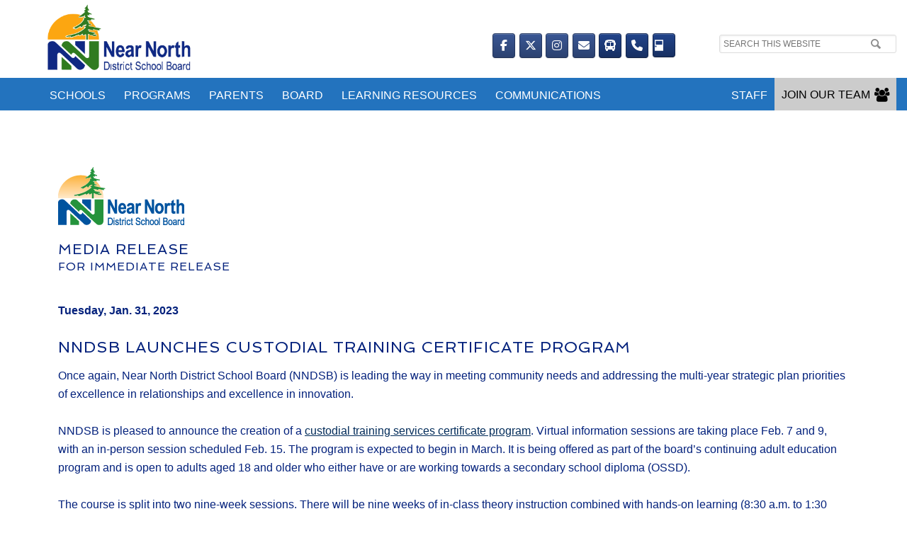

--- FILE ---
content_type: text/html; charset=UTF-8
request_url: https://www.nearnorthschools.ca/blog/nndsb-launches-custodial-training-certificate-program/34712/
body_size: 87845
content:
<!DOCTYPE html>
<html lang="en-CA">
<head >
<meta charset="UTF-8" />
<meta name="viewport" content="width=device-width, initial-scale=1" />
<title>NNDSB launches custodial training certificate program – Near North District School Board</title>
<meta name='robots' content='max-image-preview:large' />
	<style>img:is([sizes="auto" i], [sizes^="auto," i]) { contain-intrinsic-size: 3000px 1500px }</style>
	<link rel='dns-prefetch' href='//fonts.googleapis.com' />
<link rel="alternate" type="application/rss+xml" title="Near North District School Board &raquo; Feed" href="https://www.nearnorthschools.ca/feed/" />
<link rel="alternate" type="application/rss+xml" title="Near North District School Board &raquo; Comments Feed" href="https://www.nearnorthschools.ca/comments/feed/" />
<link rel="canonical" href="https://www.nearnorthschools.ca/blog/nndsb-launches-custodial-training-certificate-program/34712/" />
<script type="text/javascript">
/* <![CDATA[ */
window._wpemojiSettings = {"baseUrl":"https:\/\/s.w.org\/images\/core\/emoji\/16.0.1\/72x72\/","ext":".png","svgUrl":"https:\/\/s.w.org\/images\/core\/emoji\/16.0.1\/svg\/","svgExt":".svg","source":{"concatemoji":"https:\/\/www.nearnorthschools.ca\/wp-includes\/js\/wp-emoji-release.min.js?ver=6.8.2"}};
/*! This file is auto-generated */
!function(s,n){var o,i,e;function c(e){try{var t={supportTests:e,timestamp:(new Date).valueOf()};sessionStorage.setItem(o,JSON.stringify(t))}catch(e){}}function p(e,t,n){e.clearRect(0,0,e.canvas.width,e.canvas.height),e.fillText(t,0,0);var t=new Uint32Array(e.getImageData(0,0,e.canvas.width,e.canvas.height).data),a=(e.clearRect(0,0,e.canvas.width,e.canvas.height),e.fillText(n,0,0),new Uint32Array(e.getImageData(0,0,e.canvas.width,e.canvas.height).data));return t.every(function(e,t){return e===a[t]})}function u(e,t){e.clearRect(0,0,e.canvas.width,e.canvas.height),e.fillText(t,0,0);for(var n=e.getImageData(16,16,1,1),a=0;a<n.data.length;a++)if(0!==n.data[a])return!1;return!0}function f(e,t,n,a){switch(t){case"flag":return n(e,"\ud83c\udff3\ufe0f\u200d\u26a7\ufe0f","\ud83c\udff3\ufe0f\u200b\u26a7\ufe0f")?!1:!n(e,"\ud83c\udde8\ud83c\uddf6","\ud83c\udde8\u200b\ud83c\uddf6")&&!n(e,"\ud83c\udff4\udb40\udc67\udb40\udc62\udb40\udc65\udb40\udc6e\udb40\udc67\udb40\udc7f","\ud83c\udff4\u200b\udb40\udc67\u200b\udb40\udc62\u200b\udb40\udc65\u200b\udb40\udc6e\u200b\udb40\udc67\u200b\udb40\udc7f");case"emoji":return!a(e,"\ud83e\udedf")}return!1}function g(e,t,n,a){var r="undefined"!=typeof WorkerGlobalScope&&self instanceof WorkerGlobalScope?new OffscreenCanvas(300,150):s.createElement("canvas"),o=r.getContext("2d",{willReadFrequently:!0}),i=(o.textBaseline="top",o.font="600 32px Arial",{});return e.forEach(function(e){i[e]=t(o,e,n,a)}),i}function t(e){var t=s.createElement("script");t.src=e,t.defer=!0,s.head.appendChild(t)}"undefined"!=typeof Promise&&(o="wpEmojiSettingsSupports",i=["flag","emoji"],n.supports={everything:!0,everythingExceptFlag:!0},e=new Promise(function(e){s.addEventListener("DOMContentLoaded",e,{once:!0})}),new Promise(function(t){var n=function(){try{var e=JSON.parse(sessionStorage.getItem(o));if("object"==typeof e&&"number"==typeof e.timestamp&&(new Date).valueOf()<e.timestamp+604800&&"object"==typeof e.supportTests)return e.supportTests}catch(e){}return null}();if(!n){if("undefined"!=typeof Worker&&"undefined"!=typeof OffscreenCanvas&&"undefined"!=typeof URL&&URL.createObjectURL&&"undefined"!=typeof Blob)try{var e="postMessage("+g.toString()+"("+[JSON.stringify(i),f.toString(),p.toString(),u.toString()].join(",")+"));",a=new Blob([e],{type:"text/javascript"}),r=new Worker(URL.createObjectURL(a),{name:"wpTestEmojiSupports"});return void(r.onmessage=function(e){c(n=e.data),r.terminate(),t(n)})}catch(e){}c(n=g(i,f,p,u))}t(n)}).then(function(e){for(var t in e)n.supports[t]=e[t],n.supports.everything=n.supports.everything&&n.supports[t],"flag"!==t&&(n.supports.everythingExceptFlag=n.supports.everythingExceptFlag&&n.supports[t]);n.supports.everythingExceptFlag=n.supports.everythingExceptFlag&&!n.supports.flag,n.DOMReady=!1,n.readyCallback=function(){n.DOMReady=!0}}).then(function(){return e}).then(function(){var e;n.supports.everything||(n.readyCallback(),(e=n.source||{}).concatemoji?t(e.concatemoji):e.wpemoji&&e.twemoji&&(t(e.twemoji),t(e.wpemoji)))}))}((window,document),window._wpemojiSettings);
/* ]]> */
</script>
<link rel='stylesheet' id='nndsb-main-theme-css' href='https://www.nearnorthschools.ca/wp-content/themes/NNDSB-main/style.css?ver=1.0.0' type='text/css' media='all' />
<style id='nndsb-main-theme-inline-css' type='text/css'>

		.site-header {
			background-color: #ffffff;
			background: -webkit-linear-gradient(-10deg,#ffffff 0%,#ffffff 100%);
			background: -o-linear-gradient(-10deg,#ffffff 0%,#ffffff 100%);
 			background: -moz-linear-gradient(-10deg,#ffffff 0%,#ffffff 100%); /* For Firefox 3.6 to 15 */
    		background: linear-gradient(-10deg,#ffffff 0%,#ffffff 100%); /* Standard syntax */
		}
		.site-header .wrap {
			background-color: #ffffff;
			background: -webkit-linear-gradient(-10deg,#ffffff 0%,#ffffff 100%);
			background: -o-linear-gradient(-10deg,#ffffff 0%,#ffffff 100%);
 			background: -moz-linear-gradient(-10deg,#ffffff 0%,#ffffff 100%); /* For Firefox 3.6 to 15 */
    		background: linear-gradient(-10deg,#ffffff 0%,#ffffff 100%); /* Standard syntax */
		}

		/*
		.site-title a,
		.site-title p  {
			color: #001d3f;
		}

		.site-title a:hover,
		.site-title a:focus {
			color: #0000d0;
			font-weight: bold;
		}
		*/	

		
		
		.site-footer {
			background-color: #021f41;
			background: -webkit-linear-gradient(180deg,#ffffff 0%,#021f41 0%);
			background: -o-linear-gradient(180deg,#ffffff 0%,#021f41 0%);
 			background: -moz-linear-gradient(180deg,#ffffff 0%,#021f41 0%); /* For Firefox 3.6 to 15 */
    		background: linear-gradient(180deg,#ffffff 0%,#021f41 0%); /* Standard syntax */
		}

		.site-footer .genesis-nav-menu a,
		.site-footer .nav-secondary .genesis-nav-menu li.current-menu-item a:focus,
		.site-footer .nav-secondary .genesis-nav-menu li.current-menu-item a:hover
		 {
			color: #ffffff;
		}
			
		.site-footer .nav-secondary .genesis-nav-menu a:focus,
		.site-footer .nav-secondary .genesis-nav-menu a:hover,
		.site-footer .nav-secondary .genesis-nav-menu li.current-menu-item > a,
		.site-footer .nav-secondary .genesis-nav-menu li:focus,
		.site-footer .nav-secondary .genesis-nav-menu li:hover {
			color: #ffffff;
		}

		/*
		.site-footer  a,
		.site-footer  p
		{
			color: #ffffff;
		}

		.site-footer  a:hover,
		.site-footer  a:focus
		{
			color: #ffffff;
			font-weight: bold;
		}
		*/

		
			
			.genesis-nav-menu li,
			.site-header ul.genesis-nav-menu,
			.site-header .search-form {
				float: none;
			}
			
			.genesis-nav-menu,
			.site-description,
			.site-header .title-area,
			.site-header .search-form,
			.site-title {
				text-align: center;
			}

			@media only screen and (max-width: 1023px) and (min-width: 680px) {
			
				.nav-primary,
				.menu-primary
				 {
					margin-top: initial;
				}
			}

		
		.nav-primary,
		.nav-primary .genesis-nav-menu,
		.nav-primary .responsive-menu-icon,
		.nav-primary .menu-btn{
				background-color: #032c5a;
				background: -webkit-linear-gradient(180deg,#032c5a 0%,#021f41 0%);
				background: -o-linear-gradient(180deg,#032c5a 0%,#021f41 0%);
 				background: -moz-linear-gradient(180deg,#032c5a 0%,#021f41 0%); /* For Firefox 3.6 to 15 */
    			background: linear-gradient(180deg,#032c5a 0%,#021f41 0%); /* Standard syntax */
				color: #ffffff;
		}

		.nav-primary .genesis-nav-menu .sub-menu a,
		.nav-primary .genesis-nav-menu a {
			background:transparent;
				
		}
		
	

		.genesis-nav-menu.responsive-menu .menu-item, .responsive-menu-icon{
			background:transparent;
		}

		.nav-primary .genesis-nav-menu a:hover,
		.nav-primary .genesis-nav-menu .v .current-menu-item > a:hover,
		.nav-primary .genesis-nav-menu .sub-menu a:hover,
		.nav-primary .genesis-nav-menu li.current-menu-item a:hover,
		.nav-primary .genesis-nav-menu li.current-menu-item a:focus,
		.nav-primary .genesis-nav-menu .current-menu-item > a,
		.nav-primary .genesis-nav-menu .current-menu-ancestor > a,
		.nav-primary .genesis-nav-menu .sub-menu .current-menu-item > a,
		.nav-primary .genesis-nav-menu .sub-menu .current-menu-ancestor > a {
			background-color: #0048a8;
			color: #ffffff;
		}
		/*
	@media only screen and (min-width: 681px) {
		#menu-main-menu-board a:hover, 
		#menu-main-menu-board .v .current-menu-item > a:hover, 
		#menu-main-menu-board .sub-menu a:hover, 
		#menu-main-menu-board li.current-menu-item a:hover, 
		#menu-main-menu-board li.current-menu-item a:focus, 
		#menu-main-menu-board .current-menu-item > a, 
		#menu-main-menu-board .current-menu-ancestor > a, 
		#menu-main-menu-board .sub-menu .current-menu-item > a, 
		#menu-main-menu-board .sub-menu .current-menu-ancestor > a{
		    background-color: #032c5a;
				background: -webkit-linear-gradient(180deg,#032c5a 0%,#021f41 0%);
				background: -o-linear-gradient(180deg,#032c5a 0%,#021f41 0%);
 				background: -moz-linear-gradient(180deg,#032c5a 0%,#021f41 0%); /* For Firefox 3.6 to 15 */
    			background: linear-gradient(180deg,#032c5a 0%,#021f41 0%); /* Standard syntax */
				color: #0048a8;
		}
	}
	*/
			.nav-primary .menu-btn:hover,
			.nav-primary .menu-btn:focus,
			.nav-primary .menu-btn.selected  {
				background-color: #032c5a;
				background: -webkit-linear-gradient(180deg,#032c5a 0%,#0048a8 0%);
				background: -o-linear-gradient(180deg,#032c5a 0%,#0048a8 0%);
 				background: -moz-linear-gradient(180deg,#032c5a 0%,#0048a8 0%); /* For Firefox 3.6 to 15 */
    			background: linear-gradient(180deg,#032c5a 0%,#0048a8 0%); /* Standard syntax */
				color: #ffffff;
			}

		@media only screen and (min-width: 680px) {
			.nav-primary,
			.nav-primary .genesis-nav-menu,
			.nav-primary .genesis-nav-menu ul,
			.nav-primary .responsive-menu-icon,
			.nav-primary .menu-btn {
				background-color: #032c5a;
				background: -webkit-linear-gradient(180deg,#032c5a 0%,#021f41 0%);
				background: -o-linear-gradient(180deg,#032c5a 0%,#021f41 0%);
 				background: -moz-linear-gradient(180deg,#032c5a 0%,#021f41 0%); /* For Firefox 3.6 to 15 */
    			background: linear-gradient(180deg,#032c5a 0%,#021f41 0%); /* Standard syntax */
				color: #ffffff;
			}
			

			.nav-primary .genesis-nav-menu a:hover,
			.nav-primary .genesis-nav-menu .v .current-menu-item > a:hover,
			.nav-primary .genesis-nav-menu .sub-menu a:hover,
			.nav-primary .genesis-nav-menu li.current-menu-item a:hover,
			.nav-primary .genesis-nav-menu li.current-menu-item a:focus,
			.nav-primary .genesis-nav-menu .current-menu-item > a,
			.nav-primary .genesis-nav-menu .current-menu-ancestor > a,
			.nav-primary .genesis-nav-menu .sub-menu .current-menu-item > a,
			.nav-primary .genesis-nav-menu .sub-menu .current-menu-ancestor > a  {
				background-color: #032c5a;
				background: -webkit-linear-gradient(180deg,#032c5a 0%,#0048a8 0%);
				background: -o-linear-gradient(180deg,#032c5a 0%,#0048a8 0%);
 				background: -moz-linear-gradient(180deg,#032c5a 0%,#0048a8 0%); /* For Firefox 3.6 to 15 */
    			background: linear-gradient(180deg,#032c5a 0%,#0048a8 0%); /* Standard syntax */
				color: #ffffff;
			}
			
			
			.nav-primary .genesis-nav-menu .sub-menu a,
			.nav-primary .genesis-nav-menu a  {
				background-color: inherit;
			}
		
		}
		
		
</style>
<style id='wp-emoji-styles-inline-css' type='text/css'>

	img.wp-smiley, img.emoji {
		display: inline !important;
		border: none !important;
		box-shadow: none !important;
		height: 1em !important;
		width: 1em !important;
		margin: 0 0.07em !important;
		vertical-align: -0.1em !important;
		background: none !important;
		padding: 0 !important;
	}
</style>
<link rel='stylesheet' id='wp-block-library-css' href='https://www.nearnorthschools.ca/wp-includes/css/dist/block-library/style.min.css?ver=6.8.2' type='text/css' media='all' />
<style id='classic-theme-styles-inline-css' type='text/css'>
/*! This file is auto-generated */
.wp-block-button__link{color:#fff;background-color:#32373c;border-radius:9999px;box-shadow:none;text-decoration:none;padding:calc(.667em + 2px) calc(1.333em + 2px);font-size:1.125em}.wp-block-file__button{background:#32373c;color:#fff;text-decoration:none}
</style>
<style id='global-styles-inline-css' type='text/css'>
:root{--wp--preset--aspect-ratio--square: 1;--wp--preset--aspect-ratio--4-3: 4/3;--wp--preset--aspect-ratio--3-4: 3/4;--wp--preset--aspect-ratio--3-2: 3/2;--wp--preset--aspect-ratio--2-3: 2/3;--wp--preset--aspect-ratio--16-9: 16/9;--wp--preset--aspect-ratio--9-16: 9/16;--wp--preset--color--black: #000000;--wp--preset--color--cyan-bluish-gray: #abb8c3;--wp--preset--color--white: #ffffff;--wp--preset--color--pale-pink: #f78da7;--wp--preset--color--vivid-red: #cf2e2e;--wp--preset--color--luminous-vivid-orange: #ff6900;--wp--preset--color--luminous-vivid-amber: #fcb900;--wp--preset--color--light-green-cyan: #7bdcb5;--wp--preset--color--vivid-green-cyan: #00d084;--wp--preset--color--pale-cyan-blue: #8ed1fc;--wp--preset--color--vivid-cyan-blue: #0693e3;--wp--preset--color--vivid-purple: #9b51e0;--wp--preset--gradient--vivid-cyan-blue-to-vivid-purple: linear-gradient(135deg,rgba(6,147,227,1) 0%,rgb(155,81,224) 100%);--wp--preset--gradient--light-green-cyan-to-vivid-green-cyan: linear-gradient(135deg,rgb(122,220,180) 0%,rgb(0,208,130) 100%);--wp--preset--gradient--luminous-vivid-amber-to-luminous-vivid-orange: linear-gradient(135deg,rgba(252,185,0,1) 0%,rgba(255,105,0,1) 100%);--wp--preset--gradient--luminous-vivid-orange-to-vivid-red: linear-gradient(135deg,rgba(255,105,0,1) 0%,rgb(207,46,46) 100%);--wp--preset--gradient--very-light-gray-to-cyan-bluish-gray: linear-gradient(135deg,rgb(238,238,238) 0%,rgb(169,184,195) 100%);--wp--preset--gradient--cool-to-warm-spectrum: linear-gradient(135deg,rgb(74,234,220) 0%,rgb(151,120,209) 20%,rgb(207,42,186) 40%,rgb(238,44,130) 60%,rgb(251,105,98) 80%,rgb(254,248,76) 100%);--wp--preset--gradient--blush-light-purple: linear-gradient(135deg,rgb(255,206,236) 0%,rgb(152,150,240) 100%);--wp--preset--gradient--blush-bordeaux: linear-gradient(135deg,rgb(254,205,165) 0%,rgb(254,45,45) 50%,rgb(107,0,62) 100%);--wp--preset--gradient--luminous-dusk: linear-gradient(135deg,rgb(255,203,112) 0%,rgb(199,81,192) 50%,rgb(65,88,208) 100%);--wp--preset--gradient--pale-ocean: linear-gradient(135deg,rgb(255,245,203) 0%,rgb(182,227,212) 50%,rgb(51,167,181) 100%);--wp--preset--gradient--electric-grass: linear-gradient(135deg,rgb(202,248,128) 0%,rgb(113,206,126) 100%);--wp--preset--gradient--midnight: linear-gradient(135deg,rgb(2,3,129) 0%,rgb(40,116,252) 100%);--wp--preset--font-size--small: 13px;--wp--preset--font-size--medium: 20px;--wp--preset--font-size--large: 36px;--wp--preset--font-size--x-large: 42px;--wp--preset--spacing--20: 0.44rem;--wp--preset--spacing--30: 0.67rem;--wp--preset--spacing--40: 1rem;--wp--preset--spacing--50: 1.5rem;--wp--preset--spacing--60: 2.25rem;--wp--preset--spacing--70: 3.38rem;--wp--preset--spacing--80: 5.06rem;--wp--preset--shadow--natural: 6px 6px 9px rgba(0, 0, 0, 0.2);--wp--preset--shadow--deep: 12px 12px 50px rgba(0, 0, 0, 0.4);--wp--preset--shadow--sharp: 6px 6px 0px rgba(0, 0, 0, 0.2);--wp--preset--shadow--outlined: 6px 6px 0px -3px rgba(255, 255, 255, 1), 6px 6px rgba(0, 0, 0, 1);--wp--preset--shadow--crisp: 6px 6px 0px rgba(0, 0, 0, 1);}:where(.is-layout-flex){gap: 0.5em;}:where(.is-layout-grid){gap: 0.5em;}body .is-layout-flex{display: flex;}.is-layout-flex{flex-wrap: wrap;align-items: center;}.is-layout-flex > :is(*, div){margin: 0;}body .is-layout-grid{display: grid;}.is-layout-grid > :is(*, div){margin: 0;}:where(.wp-block-columns.is-layout-flex){gap: 2em;}:where(.wp-block-columns.is-layout-grid){gap: 2em;}:where(.wp-block-post-template.is-layout-flex){gap: 1.25em;}:where(.wp-block-post-template.is-layout-grid){gap: 1.25em;}.has-black-color{color: var(--wp--preset--color--black) !important;}.has-cyan-bluish-gray-color{color: var(--wp--preset--color--cyan-bluish-gray) !important;}.has-white-color{color: var(--wp--preset--color--white) !important;}.has-pale-pink-color{color: var(--wp--preset--color--pale-pink) !important;}.has-vivid-red-color{color: var(--wp--preset--color--vivid-red) !important;}.has-luminous-vivid-orange-color{color: var(--wp--preset--color--luminous-vivid-orange) !important;}.has-luminous-vivid-amber-color{color: var(--wp--preset--color--luminous-vivid-amber) !important;}.has-light-green-cyan-color{color: var(--wp--preset--color--light-green-cyan) !important;}.has-vivid-green-cyan-color{color: var(--wp--preset--color--vivid-green-cyan) !important;}.has-pale-cyan-blue-color{color: var(--wp--preset--color--pale-cyan-blue) !important;}.has-vivid-cyan-blue-color{color: var(--wp--preset--color--vivid-cyan-blue) !important;}.has-vivid-purple-color{color: var(--wp--preset--color--vivid-purple) !important;}.has-black-background-color{background-color: var(--wp--preset--color--black) !important;}.has-cyan-bluish-gray-background-color{background-color: var(--wp--preset--color--cyan-bluish-gray) !important;}.has-white-background-color{background-color: var(--wp--preset--color--white) !important;}.has-pale-pink-background-color{background-color: var(--wp--preset--color--pale-pink) !important;}.has-vivid-red-background-color{background-color: var(--wp--preset--color--vivid-red) !important;}.has-luminous-vivid-orange-background-color{background-color: var(--wp--preset--color--luminous-vivid-orange) !important;}.has-luminous-vivid-amber-background-color{background-color: var(--wp--preset--color--luminous-vivid-amber) !important;}.has-light-green-cyan-background-color{background-color: var(--wp--preset--color--light-green-cyan) !important;}.has-vivid-green-cyan-background-color{background-color: var(--wp--preset--color--vivid-green-cyan) !important;}.has-pale-cyan-blue-background-color{background-color: var(--wp--preset--color--pale-cyan-blue) !important;}.has-vivid-cyan-blue-background-color{background-color: var(--wp--preset--color--vivid-cyan-blue) !important;}.has-vivid-purple-background-color{background-color: var(--wp--preset--color--vivid-purple) !important;}.has-black-border-color{border-color: var(--wp--preset--color--black) !important;}.has-cyan-bluish-gray-border-color{border-color: var(--wp--preset--color--cyan-bluish-gray) !important;}.has-white-border-color{border-color: var(--wp--preset--color--white) !important;}.has-pale-pink-border-color{border-color: var(--wp--preset--color--pale-pink) !important;}.has-vivid-red-border-color{border-color: var(--wp--preset--color--vivid-red) !important;}.has-luminous-vivid-orange-border-color{border-color: var(--wp--preset--color--luminous-vivid-orange) !important;}.has-luminous-vivid-amber-border-color{border-color: var(--wp--preset--color--luminous-vivid-amber) !important;}.has-light-green-cyan-border-color{border-color: var(--wp--preset--color--light-green-cyan) !important;}.has-vivid-green-cyan-border-color{border-color: var(--wp--preset--color--vivid-green-cyan) !important;}.has-pale-cyan-blue-border-color{border-color: var(--wp--preset--color--pale-cyan-blue) !important;}.has-vivid-cyan-blue-border-color{border-color: var(--wp--preset--color--vivid-cyan-blue) !important;}.has-vivid-purple-border-color{border-color: var(--wp--preset--color--vivid-purple) !important;}.has-vivid-cyan-blue-to-vivid-purple-gradient-background{background: var(--wp--preset--gradient--vivid-cyan-blue-to-vivid-purple) !important;}.has-light-green-cyan-to-vivid-green-cyan-gradient-background{background: var(--wp--preset--gradient--light-green-cyan-to-vivid-green-cyan) !important;}.has-luminous-vivid-amber-to-luminous-vivid-orange-gradient-background{background: var(--wp--preset--gradient--luminous-vivid-amber-to-luminous-vivid-orange) !important;}.has-luminous-vivid-orange-to-vivid-red-gradient-background{background: var(--wp--preset--gradient--luminous-vivid-orange-to-vivid-red) !important;}.has-very-light-gray-to-cyan-bluish-gray-gradient-background{background: var(--wp--preset--gradient--very-light-gray-to-cyan-bluish-gray) !important;}.has-cool-to-warm-spectrum-gradient-background{background: var(--wp--preset--gradient--cool-to-warm-spectrum) !important;}.has-blush-light-purple-gradient-background{background: var(--wp--preset--gradient--blush-light-purple) !important;}.has-blush-bordeaux-gradient-background{background: var(--wp--preset--gradient--blush-bordeaux) !important;}.has-luminous-dusk-gradient-background{background: var(--wp--preset--gradient--luminous-dusk) !important;}.has-pale-ocean-gradient-background{background: var(--wp--preset--gradient--pale-ocean) !important;}.has-electric-grass-gradient-background{background: var(--wp--preset--gradient--electric-grass) !important;}.has-midnight-gradient-background{background: var(--wp--preset--gradient--midnight) !important;}.has-small-font-size{font-size: var(--wp--preset--font-size--small) !important;}.has-medium-font-size{font-size: var(--wp--preset--font-size--medium) !important;}.has-large-font-size{font-size: var(--wp--preset--font-size--large) !important;}.has-x-large-font-size{font-size: var(--wp--preset--font-size--x-large) !important;}
:where(.wp-block-post-template.is-layout-flex){gap: 1.25em;}:where(.wp-block-post-template.is-layout-grid){gap: 1.25em;}
:where(.wp-block-columns.is-layout-flex){gap: 2em;}:where(.wp-block-columns.is-layout-grid){gap: 2em;}
:root :where(.wp-block-pullquote){font-size: 1.5em;line-height: 1.6;}
</style>
<link rel='stylesheet' id='sow-slider-slider-css' href='https://www.nearnorthschools.ca/wp-content/plugins/so-widgets-bundle/css/slider/slider.css?ver=1.69.2' type='text/css' media='all' />
<link rel='stylesheet' id='sow-layout-slider-default-93c880874b9e-css' href='https://www.nearnorthschools.ca/wp-content/uploads/siteorigin-widgets/sow-layout-slider-default-93c880874b9e.css?ver=6.8.2' type='text/css' media='all' />
<link rel='stylesheet' id='sow-image-default-8b5b6f678277-css' href='https://www.nearnorthschools.ca/wp-content/uploads/siteorigin-widgets/sow-image-default-8b5b6f678277.css?ver=6.8.2' type='text/css' media='all' />
<link rel='stylesheet' id='megamenu-css' href='https://www.nearnorthschools.ca/wp-content/uploads/maxmegamenu/style.css?ver=ff3816' type='text/css' media='all' />
<link rel='stylesheet' id='dashicons-css' href='https://www.nearnorthschools.ca/wp-includes/css/dashicons.min.css?ver=6.8.2' type='text/css' media='all' />
<link rel='stylesheet' id='megamenu-google-fonts-css' href='//fonts.googleapis.com/css?family=Lato%3A400%2C700%7CSpinnaker%3A400%2C700&#038;ver=6.8.2' type='text/css' media='all' />
<link rel='stylesheet' id='megamenu-fontawesome-css' href='https://www.nearnorthschools.ca/wp-content/plugins/megamenu-pro/icons/fontawesome/css/font-awesome.min.css?ver=1.6.5' type='text/css' media='all' />
<link rel='stylesheet' id='megamenu-genericons-css' href='https://www.nearnorthschools.ca/wp-content/plugins/megamenu-pro/icons/genericons/genericons/genericons.css?ver=1.6.5' type='text/css' media='all' />
<link rel='stylesheet' id='google-fonts-css' href='//fonts.googleapis.com/css?family=EB+Garamond%7CSpinnaker&#038;ver=1.0.0' type='text/css' media='all' />
<link rel='stylesheet' id='genesis-tabs-stylesheet-css' href='https://www.nearnorthschools.ca/wp-content/plugins/genesis-tabs/assets/css/style.css?ver=0.9.5' type='text/css' media='all' />
<script type="text/javascript" src="https://www.nearnorthschools.ca/wp-includes/js/jquery/jquery.min.js?ver=3.7.1" id="jquery-core-js"></script>
<script type="text/javascript" src="https://www.nearnorthschools.ca/wp-includes/js/jquery/jquery-migrate.min.js?ver=3.4.1" id="jquery-migrate-js"></script>
<script type="text/javascript" src="https://www.nearnorthschools.ca/wp-content/plugins/so-widgets-bundle/js/jquery.cycle.min.js?ver=1.69.2" id="sow-slider-slider-cycle2-js"></script>
<script type="text/javascript" id="sow-slider-slider-js-extra">
/* <![CDATA[ */
var sowb_slider_allowed_protocols = ["http","https","ftp","ftps","mailto","news","irc","irc6","ircs","gopher","nntp","feed","telnet","mms","rtsp","sms","svn","tel","fax","xmpp","webcal","urn","skype","steam"];
var sowb_slider_allowed_protocols = ["http","https","ftp","ftps","mailto","news","irc","irc6","ircs","gopher","nntp","feed","telnet","mms","rtsp","sms","svn","tel","fax","xmpp","webcal","urn","skype","steam"];
var sowb_slider_allowed_protocols = ["http","https","ftp","ftps","mailto","news","irc","irc6","ircs","gopher","nntp","feed","telnet","mms","rtsp","sms","svn","tel","fax","xmpp","webcal","urn","skype","steam"];
/* ]]> */
</script>
<script type="text/javascript" src="https://www.nearnorthschools.ca/wp-content/plugins/so-widgets-bundle/js/slider/jquery.slider.min.js?ver=1.69.2" id="sow-slider-slider-js"></script>
<script type="text/javascript" src="https://www.nearnorthschools.ca/wp-content/themes/NNDSB-main/js/responsive-menu.js?ver=1.0.0" id="nndsb-main-responsive-menu-js"></script>
<!--[if < IE 9]>
<script type="text/javascript" src="https://www.nearnorthschools.ca/wp-content/themes/NNDSB-main/js/css3-mediaqueries.js?ver=1.0.0" id="css3-mediaqueries-js"></script>
<![endif]-->
<link rel="https://api.w.org/" href="https://www.nearnorthschools.ca/wp-json/" /><link rel="alternate" title="JSON" type="application/json" href="https://www.nearnorthschools.ca/wp-json/wp/v2/posts/34712" /><link rel="EditURI" type="application/rsd+xml" title="RSD" href="https://www.nearnorthschools.ca/xmlrpc.php?rsd" />
<link rel="alternate" title="oEmbed (JSON)" type="application/json+oembed" href="https://www.nearnorthschools.ca/wp-json/oembed/1.0/embed?url=https%3A%2F%2Fwww.nearnorthschools.ca%2Fblog%2Fnndsb-launches-custodial-training-certificate-program%2F34712%2F" />
<link rel="alternate" title="oEmbed (XML)" type="text/xml+oembed" href="https://www.nearnorthschools.ca/wp-json/oembed/1.0/embed?url=https%3A%2F%2Fwww.nearnorthschools.ca%2Fblog%2Fnndsb-launches-custodial-training-certificate-program%2F34712%2F&#038;format=xml" />
<meta http-equiv="X-UA-Compatible" content="IE=edge" />
<meta name="google-site-verification" content="B799zfYlRGERjq97ntPZ7hkKt7i7h1HQNS5Vn2K8O28" />
<!-- Global site tag (gtag.js) - Google Analytics -->
<script async src="https://www.googletagmanager.com/gtag/js?id=UA-115220904-1"></script>
<script>
  window.dataLayer = window.dataLayer || [];
  function gtag(){dataLayer.push(arguments);}
  gtag('js', new Date());

  gtag('config', 'UA-115220904-1');
</script>
<style type="text/css">.site-title a { background: url(https://www.nearnorthschools.ca/wp-content/uploads/2018/05/nndsb-logo-sm.png) no-repeat !important; }</style>
<link rel="icon" href="https://www.nearnorthschools.ca/wp-content/uploads/2018/06/cropped-favicon2-32x32.png" sizes="32x32" />
<link rel="icon" href="https://www.nearnorthschools.ca/wp-content/uploads/2018/06/cropped-favicon2-192x192.png" sizes="192x192" />
<link rel="apple-touch-icon" href="https://www.nearnorthschools.ca/wp-content/uploads/2018/06/cropped-favicon2-180x180.png" />
<meta name="msapplication-TileImage" content="https://www.nearnorthschools.ca/wp-content/uploads/2018/06/cropped-favicon2-270x270.png" />
<style type="text/css">/** Mega Menu CSS: fs **/</style>
</head>
<body class="wp-singular post-template post-template-mr-single-post post-template-mr-single-post-php single single-post postid-34712 single-format-standard wp-theme-genesis wp-child-theme-NNDSB-main mega-menu-primary mega-menu-max-mega-menu-4 mega-menu-max-mega-menu-5 mega-menu-max-mega-menu-6 mega-menu-max-mega-menu-8 mega-menu-max-mega-menu-10 mega-menu-max-mega-menu-11 mega-menu-max-mega-menu-1 mega-menu-max-mega-menu-12 mega-menu-max-mega-menu-13 mega-menu-max-mega-menu-14 mega-menu-max-mega-menu-15 mega-menu-max-mega-menu-16 mega-menu-max-mega-menu-17 mega-menu-max-mega-menu-18 mega-menu-max-mega-menu-19 mega-menu-max-mega-menu-20 mega-menu-max-mega-menu-21 mega-menu-max-mega-menu-22 mega-menu-max-mega-menu-23 mega-menu-max-mega-menu-7 mega-menu-max-mega-menu-24 mega-menu-max-mega-menu-25 mega-menu-pre-header-menu mega-menu-max-mega-menu-27 mega-menu-max-mega-menu-30 mega-menu-max-mega-menu-31 mega-menu-max-mega-menu-32 mega-menu-max-mega-menu-33 mega-menu-max-mega-menu-34 mega-menu-max-mega-menu-35 mega-menu-max-mega-menu-36 mega-menu-max-mega-menu-37 custom-header header-image full-width-content genesis-breadcrumbs-hidden genesis-footer-widgets-visible nndsb-main-blue no-page-heading" itemscope itemtype="https://schema.org/WebPage"><header class="site-header" itemscope itemtype="https://schema.org/WPHeader"><div class="wrap"><div class="nav-primary"><div class="wrap"><div id="mega-menu-wrap-pre-header-menu" class="mega-menu-wrap"><div class="mega-menu-toggle"><div class="mega-toggle-blocks-left"><div class='mega-toggle-block mega-menu-toggle-block mega-toggle-block-1' id='mega-toggle-block-1' tabindex='0'><span class='mega-toggle-label' role='button' aria-expanded='false'><span class='mega-toggle-label-closed'>MENU</span><span class='mega-toggle-label-open'>MENU</span></span></div></div><div class="mega-toggle-blocks-center"></div><div class="mega-toggle-blocks-right"></div></div><ul id="mega-menu-pre-header-menu" class="mega-menu max-mega-menu mega-menu-horizontal mega-no-js" data-event="hover_intent" data-effect="fade_up" data-effect-speed="200" data-effect-mobile="disabled" data-effect-speed-mobile="0" data-panel-inner-width="10px" data-mobile-force-width="false" data-second-click="close" data-document-click="collapse" data-vertical-behaviour="standard" data-breakpoint="100" data-unbind="true" data-mobile-state="collapse_all" data-hover-intent-timeout="300" data-hover-intent-interval="100"><li class='mega-menu-item mega-menu-item-type-custom mega-menu-item-object-custom mega-menu-item-home mega-menu-item-has-children mega-align-bottom-left mega-menu-flyout mega-menu-item-16229' id='mega-menu-item-16229'><a class="mega-menu-link" href="https://www.nearnorthschools.ca" aria-haspopup="true" aria-expanded="false" tabindex="0">Board<span class="mega-indicator"></span></a>
<ul class="mega-sub-menu">
<li class='mega-menu-item mega-menu-item-type-post_type mega-menu-item-object-page mega-menu-item-16230' id='mega-menu-item-16230'><a class="mega-menu-link" href="https://www.nearnorthschools.ca/school-directory/">Find a School</a></li><li class='mega-menu-item mega-menu-item-type-post_type mega-menu-item-object-page mega-menu-item-16231' id='mega-menu-item-16231'><a class="mega-menu-link" href="https://www.nearnorthschools.ca/board/contact-us/">Contact Us</a></li><li class='mega-menu-item mega-menu-item-type-custom mega-menu-item-object-custom mega-menu-item-16232' id='mega-menu-item-16232'><a class="mega-menu-link" href="https://www.nearnorthschools.ca/site-map/">Site Map</a></li></ul>
</li><li class='mega-menu-item mega-menu-item-type-custom mega-menu-item-object-custom mega-menu-item-has-children mega-align-bottom-left mega-menu-flyout mega-menu-item-16233' id='mega-menu-item-16233'><a class="mega-menu-link" href="#" aria-haspopup="true" aria-expanded="false" tabindex="0">Students<span class="mega-indicator"></span></a>
<ul class="mega-sub-menu">
<li class='mega-menu-item mega-menu-item-type-custom mega-menu-item-object-custom mega-menu-item-16474' id='mega-menu-item-16474'><a class="mega-menu-link" href="https://mynndsb.nearnorthschools.ca/registeruser?appid=edsby">Edsby</a></li><li class='mega-menu-item mega-menu-item-type-custom mega-menu-item-object-custom mega-menu-item-16235' id='mega-menu-item-16235'><a class="mega-menu-link" href="https://mynndsb.nearnorthschools.ca/registeruser?appID=outlook">Office 365</a></li><li class='mega-menu-item mega-menu-item-type-post_type mega-menu-item-object-page mega-menu-item-16236' id='mega-menu-item-16236'><a class="mega-menu-link" href="https://www.nearnorthschools.ca/virtual-library/">Virtual Library</a></li><li class='mega-menu-item mega-menu-item-type-custom mega-menu-item-object-custom mega-menu-item-16237' id='mega-menu-item-16237'><a class="mega-menu-link" href="https://mynndsb.nearnorthschools.ca/registeruser?appID=lms">LMS</a></li><li class='mega-menu-item mega-menu-item-type-custom mega-menu-item-object-custom mega-menu-item-16238' id='mega-menu-item-16238'><a class="mega-menu-link" href="https://mynndsb.nearnorthschools.ca/registeruser?appID=clever">Clever</a></li></ul>
</li><li class='mega-menu-item mega-menu-item-type-custom mega-menu-item-object-custom mega-menu-item-has-children mega-align-bottom-left mega-menu-flyout mega-menu-item-16234' id='mega-menu-item-16234'><a class="mega-menu-link" href="#" aria-haspopup="true" aria-expanded="false" tabindex="0">Parents<span class="mega-indicator"></span></a>
<ul class="mega-sub-menu">
<li class='mega-menu-item mega-menu-item-type-post_type mega-menu-item-object-page mega-menu-item-16240' id='mega-menu-item-16240'><a class="mega-menu-link" href="https://www.nearnorthschools.ca/parent-portal/">Parent Portal</a></li><li class='mega-menu-item mega-menu-item-type-custom mega-menu-item-object-custom mega-menu-item-16241' id='mega-menu-item-16241'><a class="mega-menu-link" href="https://geoquery.npssts.ca/Alerts">Bus Delays/Cancellations</a></li><li class='mega-menu-item mega-menu-item-type-custom mega-menu-item-object-custom mega-menu-item-16242' id='mega-menu-item-16242'><a class="mega-menu-link" href="https://nearnorth.schoolcashonline.com/">School Cash Online</a></li></ul>
</li></ul></div></div></div><div class="wrap"><div class="title-area"><p class="site-title" itemprop="headline"><a href="https://www.nearnorthschools.ca/">Near North District School Board</a></p></div><div class="widget-area header-widget-area"><section id="siteorigin-panels-builder-12" class="widget widget_siteorigin-panels-builder"><div class="widget-wrap"><div id="pl-w68a5ee6562af1"  class="panel-layout" ><div id="pg-w68a5ee6562af1-0"  class="panel-grid panel-has-style" ><div id="top-right-menu-container" class="panel-row-style panel-row-style-for-w68a5ee6562af1-0" ><div id="pgc-w68a5ee6562af1-0-0"  class="panel-grid-cell" ><div id="panel-w68a5ee6562af1-0-0-0" class="so-panel widget widget_sow-social-media-buttons panel-first-child panel-last-child" data-index="0" ><div id="top-social" class="panel-widget-style panel-widget-style-for-w68a5ee6562af1-0-0-0" ><div
			
			class="so-widget-sow-social-media-buttons so-widget-sow-social-media-buttons-atom-abb869988abc"
			
		>

<div class="social-media-button-container">
	
		<a 
		class="ow-button-hover sow-social-media-button-facebook-0 sow-social-media-button" title="Facebook" aria-label="Facebook" target="_blank" rel="noopener noreferrer" href="https://www.facebook.com/NearNorthDSB" 		>
			<span>
								<span class="sow-icon-fontawesome sow-fab" data-sow-icon="&#xf39e;"
		 
		aria-hidden="true"></span>							</span>
		</a>
	
		<a 
		class="ow-button-hover sow-social-media-button-x-twitter-0 sow-social-media-button" title="Twitter" aria-label="Twitter" target="_blank" rel="noopener noreferrer" href="https://twitter.com/NearNorthDSB" 		>
			<span>
								<span class="sow-icon-fontawesome sow-fab" data-sow-icon="&#xe61b;"
		 
		aria-hidden="true"></span>							</span>
		</a>
	
		<a 
		class="ow-button-hover sow-social-media-button-instagram-0 sow-social-media-button" title="Instagram" aria-label="Instagram" target="_blank" rel="noopener noreferrer" href="https://instagram.com/NearNorthDSB" 		>
			<span>
								<span class="sow-icon-fontawesome sow-fab" data-sow-icon="&#xf16d;"
		 
		aria-hidden="true"></span>							</span>
		</a>
	
		<a 
		class="ow-button-hover sow-social-media-button-envelope-0 sow-social-media-button" title="Email Us!" aria-label="Email Us!" target="_blank" rel="noopener noreferrer" href="mailto:info@nearnorthschools.ca" 		>
			<span>
								<span class="sow-icon-fontawesome sow-fas" data-sow-icon="&#xf0e0;"
		 
		aria-hidden="true"></span>							</span>
		</a>
	
		<a 
		class="ow-button-hover sow-social-media-button-School_Bus_-_Delays_and_Cancellations-0 sow-social-media-button" title="School Bus - Delays and Cancellations" aria-label="School Bus - Delays and Cancellations" target="_blank" rel="noopener noreferrer" href="https://geoquery.npssts.ca/Alerts" 		>
			<span>
				<!-- premium-school_bus_-_delays_and_cancellations -->				<span class="sow-icon-fontawesome sow-fas" data-sow-icon="&#xf207;"
		 
		aria-hidden="true"></span>				<!-- endpremium -->			</span>
		</a>
	
		<a 
		class="ow-button-hover sow-social-media-button-Phone-0 sow-social-media-button" title="Call Us!" aria-label="Call Us!" target="_blank" rel="noopener noreferrer" href="tel:+17054728170" 		>
			<span>
				<!-- premium-phone -->				<span class="sow-icon-fontawesome sow-fas" data-sow-icon="&#xf095;"
		 
		aria-hidden="true"></span>				<!-- endpremium -->			</span>
		</a>
	
		<a 
		class="ow-button-hover sow-social-media-button-my_nndsb-0 sow-social-media-button" title="MyNNDSB" aria-label="MyNNDSB" target="_blank" rel="noopener noreferrer" href="https://mynndsb.nearnorthschools.ca/registeruser/" 		>
			<span>
				<div class="sow-icon-image" style="background-image: url(https://www.nearnorthschools.ca/wp-content/uploads/2017/12/MyNNDSB_Icon-1.png)"></div>			</span>
		</a>
	</div>
</div></div></div></div><div id="pgc-w68a5ee6562af1-0-1"  class="panel-grid-cell" ><div id="panel-w68a5ee6562af1-0-1-0" class="so-panel widget widget_search panel-first-child panel-last-child" data-index="1" ><form class="search-form" method="get" action="https://www.nearnorthschools.ca/" role="search" itemprop="potentialAction" itemscope itemtype="https://schema.org/SearchAction"><label class="search-form-label screen-reader-text" for="searchform-1">Search site:</label><input class="search-form-input" type="search" name="s" id="searchform-1" placeholder="Search this website" itemprop="query-input"><input class="search-form-submit" type="submit" value="Search"><meta content="https://www.nearnorthschools.ca/?s={s}" itemprop="target"></form></div></div></div></div></div></div></section>
</div></div><nav class="nav-primary" aria-label="Main" itemscope itemtype="https://schema.org/SiteNavigationElement"><div class="wrap"><div id="mega-menu-wrap-primary" class="mega-menu-wrap"><div class="mega-menu-toggle"><div class="mega-toggle-blocks-left"></div><div class="mega-toggle-blocks-center"></div><div class="mega-toggle-blocks-right"><div class='mega-toggle-block mega-menu-toggle-block mega-toggle-block-1' id='mega-toggle-block-1' tabindex='0'><span class='mega-toggle-label' role='button' aria-expanded='false'><span class='mega-toggle-label-closed'>MENU</span><span class='mega-toggle-label-open'>MENU</span></span></div></div></div><ul id="mega-menu-primary" class="mega-menu max-mega-menu mega-menu-horizontal mega-no-js" data-event="hover_intent" data-effect="fade_up" data-effect-speed="200" data-effect-mobile="disabled" data-effect-speed-mobile="0" data-mobile-force-width="false" data-second-click="close" data-document-click="collapse" data-vertical-behaviour="standard" data-breakpoint="1024" data-unbind="true" data-mobile-state="collapse_all" data-hover-intent-timeout="300" data-hover-intent-interval="100" data-sticky-enabled="true" data-sticky-mobile="false" data-sticky-offset="0" data-sticky-expand="true"><li class='mega-menu-item mega-menu-item-type-custom mega-menu-item-object-custom mega-menu-item-home mega-align-bottom-left mega-menu-flyout mega-hide-text mega-hide-on-mobile mega-hide-sub-menu-on-mobile mega-show-when-sticky mega-menu-item-15086' id='mega-menu-item-15086'><a class='mega-menu-link mega-menu-logo' href='http://www.nearnorthschools.ca'><img class='mega-menu-logo' width='33' height='40' src='https://www.nearnorthschools.ca/wp-content/uploads/2018/08/logo-white-sm-33x40.png' alt='Go to homepage' /></a></li><li class='mega-menu-item mega-menu-item-type-custom mega-menu-item-object-custom mega-menu-item-has-children mega-menu-megamenu mega-align-bottom-left mega-menu-grid mega-disable-link mega-menu-item-4873' id='mega-menu-item-4873'><a class="mega-menu-link" tabindex="0" aria-haspopup="true" aria-expanded="false" role="button">Schools<span class="mega-indicator"></span></a>
<ul class="mega-sub-menu">
<li class='mega-menu-row' id='mega-menu-4873-0'>
	<ul class="mega-sub-menu">
<li class='mega-menu-column mega-menu-columns-4-of-12' id='mega-menu-4873-0-0'>
		<ul class="mega-sub-menu">
<li class='mega-menu-item mega-menu-item-type-post_type mega-menu-item-object-page mega-menu-item-6277' id='mega-menu-item-6277'><a class="mega-menu-link" href="https://www.nearnorthschools.ca/school-directory/">Find Your School</a></li><li class='mega-menu-item mega-menu-item-type-post_type mega-menu-item-object-page mega-menu-item-11924' id='mega-menu-item-11924'><a class="mega-menu-link" href="https://www.nearnorthschools.ca/board/district-map/">District Map</a></li>		</ul>
</li><li class='mega-menu-column mega-menu-columns-4-of-12' id='mega-menu-4873-0-1'>
		<ul class="mega-sub-menu">
<li class='mega-menu-item mega-menu-item-type-post_type mega-menu-item-object-page mega-menu-item-4878' id='mega-menu-item-4878'><a class="mega-menu-link" href="https://www.nearnorthschools.ca/schools/registration/">How do I Register?</a></li><li class='mega-menu-item mega-menu-item-type-post_type mega-menu-item-object-page mega-menu-item-10367' id='mega-menu-item-10367'><a class="mega-menu-link" href="https://www.nearnorthschools.ca/board/contact-us/">Contact Us</a></li>		</ul>
</li><li class='mega-menu-column mega-menu-columns-4-of-12' id='mega-menu-4873-0-2'>
		<ul class="mega-sub-menu">
<li class='mega-menu-item mega-menu-item-type-widget widget_sow-image mega-menu-item-sow-image-7' id='mega-menu-item-sow-image-7'><div
			
			class="so-widget-sow-image so-widget-sow-image-default-8b5b6f678277"
			
		>
<div class="sow-image-container">
		<img 
	src="https://www.nearnorthschools.ca/wp-content/uploads/2017/12/schoolhouse-300x157.png" width="300" height="157" srcset="https://www.nearnorthschools.ca/wp-content/uploads/2017/12/schoolhouse-300x157.png 300w, https://www.nearnorthschools.ca/wp-content/uploads/2017/12/schoolhouse.png 632w" sizes="(max-width: 300px) 100vw, 300px" alt="" decoding="async" 		class="so-widget-image"/>
	</div>

</div></li>		</ul>
</li>	</ul>
</li></ul>
</li><li class='mega-menu-item mega-menu-item-type-custom mega-menu-item-object-custom mega-menu-item-has-children mega-menu-megamenu mega-align-bottom-left mega-menu-grid mega-disable-link mega-menu-item-4283' id='mega-menu-item-4283'><a class="mega-menu-link" tabindex="0" aria-haspopup="true" aria-expanded="false" role="button">Programs<span class="mega-indicator"></span></a>
<ul class="mega-sub-menu">
<li class='mega-menu-row' id='mega-menu-4283-0'>
	<ul class="mega-sub-menu">
<li class='mega-menu-column mega-menu-columns-4-of-12' id='mega-menu-4283-0-0'>
		<ul class="mega-sub-menu">
<li class='mega-menu-item mega-menu-item-type-widget widget_text mega-menu-item-text-3' id='mega-menu-item-text-3'><h4 class="mega-block-title">Programs</h4>			<div class="textwidget"></div>
		</li><li class='mega-menu-item mega-menu-item-type-post_type mega-menu-item-object-page mega-menu-item-38175' id='mega-menu-item-38175'><a class="mega-menu-link" href="https://www.nearnorthschools.ca/adult-and-alternative-education/">Adult and Alternative Education</a></li><li class='mega-menu-item mega-menu-item-type-post_type mega-menu-item-object-page mega-menu-item-5034' id='mega-menu-item-5034'><a class="mega-menu-link" href="https://www.nearnorthschools.ca/programs/adult-english-as-a-second-language/">Adult English as a Second Language</a></li><li class='mega-menu-item mega-menu-item-type-post_type mega-menu-item-object-page mega-menu-item-4864' id='mega-menu-item-4864'><a class="mega-menu-link" href="https://www.nearnorthschools.ca/programs/elearning/">e-Learning</a></li><li class='mega-menu-item mega-menu-item-type-post_type mega-menu-item-object-page mega-menu-item-34417' id='mega-menu-item-34417'><a class="mega-menu-link" href="https://www.nearnorthschools.ca/programs/english-as-a-second-language/">English as a Second Language</a></li><li class='mega-menu-item mega-menu-item-type-post_type mega-menu-item-object-page mega-menu-item-37664' id='mega-menu-item-37664'><a class="mega-menu-link" href="https://www.nearnorthschools.ca/programs/equity-well-being/equity-and-well-being/">Equity and Well-Being</a></li><li class='mega-menu-item mega-menu-item-type-custom mega-menu-item-object-custom mega-menu-item-28324' id='mega-menu-item-28324'><a class="mega-menu-link" href="https://www.nearnorthschools.ca/programs/fsl/extended-french/">Extended French</a></li><li class='mega-menu-item mega-menu-item-type-post_type mega-menu-item-object-page mega-menu-item-15937' id='mega-menu-item-15937'><a class="mega-menu-link" href="https://www.nearnorthschools.ca/programs/fsl/">French Immersion</a></li><li class='mega-menu-item mega-menu-item-type-post_type mega-menu-item-object-page mega-menu-item-22884' id='mega-menu-item-22884'><a class="mega-menu-link" href="https://www.nearnorthschools.ca/programs/indigenous-education/">Indigenous Education</a></li><li class='mega-menu-item mega-menu-item-type-post_type mega-menu-item-object-page mega-menu-item-4857' id='mega-menu-item-4857'><a class="mega-menu-link" href="https://www.nearnorthschools.ca/schools/kindergarten/">Kindergarten</a></li><li class='mega-menu-item mega-menu-item-type-post_type mega-menu-item-object-page mega-menu-item-36604' id='mega-menu-item-36604'><a class="mega-menu-link" href="https://www.nearnorthschools.ca/math/">Mathematics for Families</a></li>		</ul>
</li><li class='mega-menu-column mega-menu-columns-4-of-12' id='mega-menu-4283-0-1'>
		<ul class="mega-sub-menu">
<li class='mega-menu-item mega-menu-item-type-widget widget_text mega-menu-item-text-4' id='mega-menu-item-text-4'><h4 class="mega-block-title">Programs (cont.)</h4>			<div class="textwidget"></div>
		</li><li class='mega-menu-item mega-menu-item-type-post_type mega-menu-item-object-page mega-menu-item-37579' id='mega-menu-item-37579'><a class="mega-menu-link" href="https://www.nearnorthschools.ca/mental-health-resources/">Mental Health Resources</a></li><li class='mega-menu-item mega-menu-item-type-custom mega-menu-item-object-custom mega-menu-item-37586' id='mega-menu-item-37586'><a class="mega-menu-link" href="https://www.nearnorthschools.ca/programs/equity-well-being/positive-mental-health/mental-health-services-support-team/">Mental Health Support Services</a></li><li class='mega-menu-item mega-menu-item-type-post_type mega-menu-item-object-page mega-menu-item-37668' id='mega-menu-item-37668'><a class="mega-menu-link" href="https://www.nearnorthschools.ca/programs/equity-well-being/safe-and-accepting-schools/">Safe and Accepting Schools</a></li><li class='mega-menu-item mega-menu-item-type-post_type mega-menu-item-object-page mega-menu-item-4858' id='mega-menu-item-4858'><a class="mega-menu-link" href="https://www.nearnorthschools.ca/parents/special-education/">Special Education</a></li><li class='mega-menu-item mega-menu-item-type-post_type mega-menu-item-object-page mega-menu-item-4856' id='mega-menu-item-4856'><a class="mega-menu-link" href="https://www.nearnorthschools.ca/students/summer-school/">Summer School</a></li>		</ul>
</li><li class='mega-menu-column mega-menu-columns-4-of-12' id='mega-menu-4283-0-2'>
		<ul class="mega-sub-menu">
<li class='mega-menu-item mega-menu-item-type-widget widget_text mega-menu-item-text-2' id='mega-menu-item-text-2'><h4 class="mega-block-title">Specialized Programs</h4>			<div class="textwidget"></div>
		</li><li class='mega-menu-item mega-menu-item-type-custom mega-menu-item-object-custom mega-menu-item-5371' id='mega-menu-item-5371'><a target="_blank" class="mega-menu-link" href="https://www.nearnorthschools.ca/west-ferris/special-programs/arts-nipissing/">Arts Nipissing</a></li><li class='mega-menu-item mega-menu-item-type-post_type mega-menu-item-object-page mega-menu-item-5029' id='mega-menu-item-5029'><a class="mega-menu-link" href="https://www.nearnorthschools.ca/students/dual-credits/">Dual Credits</a></li><li class='mega-menu-item mega-menu-item-type-custom mega-menu-item-object-custom mega-menu-item-4862' id='mega-menu-item-4862'><a target="_blank" class="mega-menu-link" href="https://www.nearnorthschools.ca/chippewa/welcome-to-chippewa/international-baccalaureate/">International Baccalaureate</a></li><li class='mega-menu-item mega-menu-item-type-post_type mega-menu-item-object-page mega-menu-item-5033' id='mega-menu-item-5033'><a class="mega-menu-link" href="https://www.nearnorthschools.ca/students/ontario-youth-apprenticeship-program/">Ontario Youth Apprenticeship Program</a></li><li class='mega-menu-item mega-menu-item-type-custom mega-menu-item-object-custom mega-menu-item-27083' id='mega-menu-item-27083'><a class="mega-menu-link" href="https://www.nearnorthschools.ca/west-ferris/near-north-sports/">Near North Sports</a></li><li class='mega-menu-item mega-menu-item-type-post_type mega-menu-item-object-page mega-menu-item-31596' id='mega-menu-item-31596'><a class="mega-menu-link" href="https://www.nearnorthschools.ca/personal-support-worker/">Personal Support Worker (PSW)</a></li><li class='mega-menu-item mega-menu-item-type-post_type mega-menu-item-object-page mega-menu-item-4855' id='mega-menu-item-4855'><a class="mega-menu-link" href="https://www.nearnorthschools.ca/specialist-high-skills-major/">Specialist High Skills Major</a></li><li class='mega-menu-item mega-menu-item-type-custom mega-menu-item-object-custom mega-menu-item-4863' id='mega-menu-item-4863'><a target="_blank" class="mega-menu-link" href="https://www.nearnorthschools.ca/west-ferris/academics/steam/">STEAM Program</a></li>		</ul>
</li>	</ul>
</li></ul>
</li><li class='mega-menu-item mega-menu-item-type-custom mega-menu-item-object-custom mega-menu-item-has-children mega-menu-megamenu mega-align-bottom-left mega-menu-grid mega-disable-link mega-menu-item-4284' id='mega-menu-item-4284'><a class="mega-menu-link" tabindex="0" aria-haspopup="true" aria-expanded="false" role="button">Parents<span class="mega-indicator"></span></a>
<ul class="mega-sub-menu">
<li class='mega-menu-row' id='mega-menu-4284-0'>
	<ul class="mega-sub-menu">
<li class='mega-menu-column mega-menu-columns-4-of-12' id='mega-menu-4284-0-0'>
		<ul class="mega-sub-menu">
<li class='mega-menu-item mega-menu-item-type-widget widget_text mega-menu-item-text-5' id='mega-menu-item-text-5'><h4 class="mega-block-title">General Information</h4>			<div class="textwidget"></div>
		</li><li class='mega-menu-item mega-menu-item-type-post_type mega-menu-item-object-page mega-menu-item-4861' id='mega-menu-item-4861'><a class="mega-menu-link" href="https://www.nearnorthschools.ca/students/diploma-requirements/">Diploma Requirements</a></li><li class='mega-menu-item mega-menu-item-type-post_type mega-menu-item-object-page mega-menu-item-13760' id='mega-menu-item-13760'><a class="mega-menu-link" href="https://www.nearnorthschools.ca/programs/indigenous-education/indigenous-student-self-identification/">Indigenous Student Self-Identification</a></li><li class='mega-menu-item mega-menu-item-type-post_type mega-menu-item-object-page mega-menu-item-23350' id='mega-menu-item-23350'><a class="mega-menu-link" href="https://www.nearnorthschools.ca/school-year-calendar/">School Calendar</a></li><li class='mega-menu-item mega-menu-item-type-post_type mega-menu-item-object-page mega-menu-item-30444' id='mega-menu-item-30444'><a class="mega-menu-link" href="https://www.nearnorthschools.ca/stay-informed/">Stay informed</a></li><li class='mega-menu-item mega-menu-item-type-post_type mega-menu-item-object-page mega-menu-item-5027' id='mega-menu-item-5027'><a class="mega-menu-link" href="https://www.nearnorthschools.ca/parents/xello-parent/">Xello Parent</a></li>		</ul>
</li><li class='mega-menu-column mega-menu-columns-4-of-12' id='mega-menu-4284-0-1'>
		<ul class="mega-sub-menu">
<li class='mega-menu-item mega-menu-item-type-widget widget_text mega-menu-item-text-7' id='mega-menu-item-text-7'><h4 class="mega-block-title">Starting at NNDSB</h4>			<div class="textwidget"></div>
		</li><li class='mega-menu-item mega-menu-item-type-post_type mega-menu-item-object-page mega-menu-item-19510' id='mega-menu-item-19510'><a class="mega-menu-link" href="https://www.nearnorthschools.ca/parents/child-care/">Childcare &amp; School-Aged Programs</a></li><li class='mega-menu-item mega-menu-item-type-post_type mega-menu-item-object-page mega-menu-item-4871' id='mega-menu-item-4871'><a class="mega-menu-link" href="https://www.nearnorthschools.ca/parents/parent-involvement/">Parent Involvement</a></li><li class='mega-menu-item mega-menu-item-type-custom mega-menu-item-object-custom mega-menu-item-23327' id='mega-menu-item-23327'><a class="mega-menu-link" href="https://www.nearnorthschools.ca/schools/registration/">School Registration</a></li><li class='mega-menu-item mega-menu-item-type-post_type mega-menu-item-object-page mega-menu-item-6442' id='mega-menu-item-6442'><a class="mega-menu-link" href="https://www.nearnorthschools.ca/parents/transportation/">Transportation</a></li>		</ul>
</li><li class='mega-menu-column mega-menu-columns-4-of-12' id='mega-menu-4284-0-2'>
		<ul class="mega-sub-menu">
<li class='mega-menu-item mega-menu-item-type-widget widget_text mega-menu-item-text-6' id='mega-menu-item-text-6'><h4 class="mega-block-title">Login</h4>			<div class="textwidget"></div>
		</li><li class='mega-menu-item mega-menu-item-type-custom mega-menu-item-object-custom mega-menu-item-4870' id='mega-menu-item-4870'><a target="_blank" class="mega-menu-link" href="https://mynndsb.nearnorthschools.ca/registeruser?appid=manageaccount">Manage My Account</a></li><li class='mega-menu-item mega-menu-item-type-post_type mega-menu-item-object-page mega-menu-item-14297' id='mega-menu-item-14297'><a class="mega-menu-link" href="https://www.nearnorthschools.ca/parent-portal/">Parent Portal</a></li><li class='mega-menu-item mega-menu-item-type-custom mega-menu-item-object-custom mega-menu-item-4866' id='mega-menu-item-4866'><a target="_blank" class="mega-menu-link" href="https://nearnorth.schoolcashonline.com/">School Cash Online</a></li><li class='mega-menu-item mega-menu-item-type-custom mega-menu-item-object-custom mega-menu-item-36156' id='mega-menu-item-36156'><a class="mega-menu-link" href="https://www.nearnorthschools.ca/edsby-parents/">Edsby</a></li>		</ul>
</li>	</ul>
</li><li class='mega-menu-row' id='mega-menu-4284-1'>
	<ul class="mega-sub-menu">
<li class='mega-menu-column mega-menu-columns-3-of-12' id='mega-menu-4284-1-0'></li>	</ul>
</li><li class='mega-menu-row' id='mega-menu-4284-999'>
	<ul class="mega-sub-menu">
<li class='mega-menu-column mega-menu-columns-3-of-12' id='mega-menu-4284-999-0'>
		<ul class="mega-sub-menu">
<li class='mega-menu-item mega-menu-item-type-post_type mega-menu-item-object-page mega-menu-item-36968' id='mega-menu-item-36968'><a class="mega-menu-link" href="https://www.nearnorthschools.ca/who-should-i-talk-to/">Who should I talk to?</a></li><li class='mega-menu-item mega-menu-item-type-post_type mega-menu-item-object-page mega-menu-item-36898' id='mega-menu-item-36898'><a class="mega-menu-link" href="https://www.nearnorthschools.ca/p-a-activities/">P.A. Activities</a></li>		</ul>
</li>	</ul>
</li></ul>
</li><li class='mega-menu-item mega-menu-item-type-custom mega-menu-item-object-custom mega-menu-item-home mega-menu-item-has-children mega-menu-megamenu mega-align-bottom-left mega-menu-grid mega-disable-link mega-menu-item-4286' id='mega-menu-item-4286'><a class="mega-menu-link" tabindex="0" aria-haspopup="true" aria-expanded="false" role="button">Board<span class="mega-indicator"></span></a>
<ul class="mega-sub-menu">
<li class='mega-menu-row' id='mega-menu-4286-0'>
	<ul class="mega-sub-menu">
<li class='mega-menu-column mega-menu-columns-4-of-12' id='mega-menu-4286-0-0'>
		<ul class="mega-sub-menu">
<li class='mega-menu-item mega-menu-item-type-widget widget_custom_html mega-menu-item-custom_html-5' id='mega-menu-item-custom_html-5'><h4 class="mega-block-title">Administration</h4><div class="textwidget custom-html-widget"></div></li><li class='mega-menu-item mega-menu-item-type-post_type mega-menu-item-object-page mega-menu-item-4894' id='mega-menu-item-4894'><a class="mega-menu-link" href="https://www.nearnorthschools.ca/board/senior-administration/">Senior Administration</a></li><li class='mega-menu-item mega-menu-item-type-post_type mega-menu-item-object-page mega-menu-item-27013' id='mega-menu-item-27013'><a class="mega-menu-link" href="https://www.nearnorthschools.ca/board/board-and-trustee-committee-meetings/">Board and Committee Meetings</a></li><li class='mega-menu-item mega-menu-item-type-post_type mega-menu-item-object-page mega-menu-item-4891' id='mega-menu-item-4891'><a class="mega-menu-link" href="https://www.nearnorthschools.ca/board/board-policies/">Board Governance</a></li><li class='mega-menu-item mega-menu-item-type-post_type mega-menu-item-object-page mega-menu-item-4887' id='mega-menu-item-4887'><a class="mega-menu-link" href="https://www.nearnorthschools.ca/board/board-of-trustees/">Board of Trustees</a></li><li class='mega-menu-item mega-menu-item-type-post_type mega-menu-item-object-page mega-menu-item-17735' id='mega-menu-item-17735'><a class="mega-menu-link" href="https://www.nearnorthschools.ca/board/directors-annual-report/">Director’s Annual Report</a></li><li class='mega-menu-item mega-menu-item-type-custom mega-menu-item-object-custom mega-menu-item-4890' id='mega-menu-item-4890'><a class="mega-menu-link" href="https://www.nearnorthschools.ca/multi-year-strategic-plan/">Multi-Year Plan</a></li>		</ul>
</li><li class='mega-menu-column mega-menu-columns-4-of-12' id='mega-menu-4286-0-1'>
		<ul class="mega-sub-menu">
<li class='mega-menu-item mega-menu-item-type-widget widget_custom_html mega-menu-item-custom_html-6' id='mega-menu-item-custom_html-6'><h4 class="mega-block-title">Operations</h4><div class="textwidget custom-html-widget"></div></li><li class='mega-menu-item mega-menu-item-type-post_type mega-menu-item-object-page mega-menu-item-5936' id='mega-menu-item-5936'><a class="mega-menu-link" href="https://www.nearnorthschools.ca/community/capital-planning/">Capital Planning</a></li><li class='mega-menu-item mega-menu-item-type-post_type mega-menu-item-object-page mega-menu-item-4889' id='mega-menu-item-4889'><a class="mega-menu-link" href="https://www.nearnorthschools.ca/board/financial-information/">Financial Information</a></li><li class='mega-menu-item mega-menu-item-type-post_type mega-menu-item-object-page mega-menu-item-4896' id='mega-menu-item-4896'><a class="mega-menu-link" href="https://www.nearnorthschools.ca/board/tenders-and-request-for-proposals/">Tenders &amp; RFPs</a></li><li class='mega-menu-item mega-menu-item-type-custom mega-menu-item-object-custom mega-menu-item-37376' id='mega-menu-item-37376'><a class="mega-menu-link" href="https://www.nearnorthschools.ca/wp-content/uploads/2024/12/4-Standardized-Ventilation-Measure-Report-2024-Public.xlsx">Ventilation Report</a></li><li class='mega-menu-item mega-menu-item-type-custom mega-menu-item-object-custom mega-menu-item-37889' id='mega-menu-item-37889'><a class="mega-menu-link" href="https://www.nearnorthschools.ca/wp-content/uploads/2024/12/School-Renewal-Investment-Report-2023-2024-SY-Public.pdf">School Renewal Investment Report</a></li><li class='mega-menu-item mega-menu-item-type-custom mega-menu-item-object-custom mega-menu-item-37652' id='mega-menu-item-37652'><a class="mega-menu-link" href="https://mynndsb.nearnorthschools.ca/registeruser?appid=portal">Staff Portal</a></li>		</ul>
</li><li class='mega-menu-column mega-menu-columns-4-of-12' id='mega-menu-4286-0-2'>
		<ul class="mega-sub-menu">
<li class='mega-menu-item mega-menu-item-type-widget widget_custom_html mega-menu-item-custom_html-7' id='mega-menu-item-custom_html-7'><h4 class="mega-block-title">General Information</h4><div class="textwidget custom-html-widget"></div></li><li class='mega-menu-item mega-menu-item-type-post_type mega-menu-item-object-page mega-menu-item-8809' id='mega-menu-item-8809'><a class="mega-menu-link" href="https://www.nearnorthschools.ca/board/accessibility-standards-for-customer-service/">​Accessibility</a></li><li class='mega-menu-item mega-menu-item-type-post_type mega-menu-item-object-page mega-menu-item-4885' id='mega-menu-item-4885'><a class="mega-menu-link" href="https://www.nearnorthschools.ca/board/administrative-guidelines/">Administrative Guidelines</a></li><li class='mega-menu-item mega-menu-item-type-post_type mega-menu-item-object-page mega-menu-item-5756' id='mega-menu-item-5756'><a class="mega-menu-link" href="https://www.nearnorthschools.ca/community/community-use-of-schools/">Community Use of Schools</a></li><li class='mega-menu-item mega-menu-item-type-post_type mega-menu-item-object-page mega-menu-item-20021' id='mega-menu-item-20021'><a class="mega-menu-link" href="https://www.nearnorthschools.ca/concussion-resources/">Concussion Resources</a></li><li class='mega-menu-item mega-menu-item-type-post_type mega-menu-item-object-page mega-menu-item-8813' id='mega-menu-item-8813'><a class="mega-menu-link" href="https://www.nearnorthschools.ca/board/energy-management/">Energy Management</a></li><li class='mega-menu-item mega-menu-item-type-post_type mega-menu-item-object-page mega-menu-item-31588' id='mega-menu-item-31588'><a class="mega-menu-link" href="https://www.nearnorthschools.ca/programs/equity-well-being/safe-and-accepting-schools/">Safe and Accepting Schools</a></li><li class='mega-menu-item mega-menu-item-type-post_type mega-menu-item-object-page mega-menu-item-37507' id='mega-menu-item-37507'><a class="mega-menu-link" href="https://www.nearnorthschools.ca/foi-and-transcripts/">FOI and Transcripts</a></li>		</ul>
</li>	</ul>
</li><li class='mega-menu-row' id='mega-menu-4286-1'>
	<ul class="mega-sub-menu">
<li class='mega-menu-column mega-menu-columns-3-of-12' id='mega-menu-4286-1-0'></li>	</ul>
</li></ul>
</li><li class='mega-menu-item mega-menu-item-type-custom mega-menu-item-object-custom mega-menu-item-has-children mega-menu-megamenu mega-align-bottom-left mega-menu-grid mega-disable-link mega-menu-item-4879' id='mega-menu-item-4879'><a class="mega-menu-link" tabindex="0" aria-haspopup="true" aria-expanded="false" role="button">Learning Resources<span class="mega-indicator"></span></a>
<ul class="mega-sub-menu">
<li class='mega-menu-row' id='mega-menu-4879-0'>
	<ul class="mega-sub-menu">
<li class='mega-menu-column mega-menu-columns-4-of-12' id='mega-menu-4879-0-0'>
		<ul class="mega-sub-menu">
<li class='mega-menu-item mega-menu-item-type-custom mega-menu-item-object-custom mega-menu-item-4884' id='mega-menu-item-4884'><a target="_blank" class="mega-menu-link" href="https://mynndsb.nearnorthschools.ca/registeruser?appID=clever">Clever</a></li><li class='mega-menu-item mega-menu-item-type-custom mega-menu-item-object-custom mega-menu-item-6479' id='mega-menu-item-6479'><a target="_blank" class="mega-menu-link" href="http://copyrightdecisiontool.ca/DecisionTool/">Copyright Decision Tool</a></li><li class='mega-menu-item mega-menu-item-type-custom mega-menu-item-object-custom mega-menu-item-16434' id='mega-menu-item-16434'><a class="mega-menu-link" href="https://mynndsb.nearnorthschools.ca/registeruser?appid=edsby">Edsby</a></li><li class='mega-menu-item mega-menu-item-type-custom mega-menu-item-object-custom mega-menu-item-4881' id='mega-menu-item-4881'><a target="_blank" class="mega-menu-link" href="https://mynndsb.nearnorthschools.ca/registeruser?appID=lms">Brightspace LMS</a></li><li class='mega-menu-item mega-menu-item-type-post_type mega-menu-item-object-page mega-menu-item-21752' id='mega-menu-item-21752'><a class="mega-menu-link" href="https://www.nearnorthschools.ca/passport-to-learning/">Passport to Learning</a></li><li class='mega-menu-item mega-menu-item-type-post_type mega-menu-item-object-page mega-menu-item-5031' id='mega-menu-item-5031'><a class="mega-menu-link" href="https://www.nearnorthschools.ca/students/learn-360/">Learn 360</a></li>		</ul>
</li><li class='mega-menu-column mega-menu-columns-4-of-12' id='mega-menu-4879-0-1'>
		<ul class="mega-sub-menu">
<li class='mega-menu-item mega-menu-item-type-custom mega-menu-item-object-custom mega-menu-item-16753' id='mega-menu-item-16753'><a target="_blank" class="mega-menu-link" href="https://mynndsb.nearnorthschools.ca/registeruser?appid=manageaccount">Manage my Account</a></li><li class='mega-menu-item mega-menu-item-type-custom mega-menu-item-object-custom mega-menu-item-22567' id='mega-menu-item-22567'><a target="_blank" class="mega-menu-link" href="https://mynndsb.nearnorthschools.ca/registeruser?appid=Office365">Microsoft Teams</a></li><li class='mega-menu-item mega-menu-item-type-post_type mega-menu-item-object-page mega-menu-item-5032' id='mega-menu-item-5032'><a class="mega-menu-link" href="https://www.nearnorthschools.ca/students/ontario-education-resource-bank/">Ontario Education Resource Bank</a></li>		</ul>
</li><li class='mega-menu-column mega-menu-columns-4-of-12' id='mega-menu-4879-0-2'>
		<ul class="mega-sub-menu">
<li class='mega-menu-item mega-menu-item-type-custom mega-menu-item-object-custom mega-menu-item-18264' id='mega-menu-item-18264'><a target="_blank" class="mega-menu-link" href="https://mynndsb.nearnorthschools.ca/registeruser?appid=Office365">Office 365 Apps</a></li><li class='mega-menu-item mega-menu-item-type-custom mega-menu-item-object-custom mega-menu-item-4880' id='mega-menu-item-4880'><a target="_blank" class="mega-menu-link" href="https://mynndsb.nearnorthschools.ca/registeruser?appid=Outlook">Office 365 Mail</a></li><li class='mega-menu-item mega-menu-item-type-post_type mega-menu-item-object-page mega-menu-item-16956' id='mega-menu-item-16956'><a class="mega-menu-link" href="https://www.nearnorthschools.ca/students/tvo-mathify/">TVO Mathify</a></li><li class='mega-menu-item mega-menu-item-type-post_type mega-menu-item-object-page mega-menu-item-5338' id='mega-menu-item-5338'><a class="mega-menu-link" href="https://www.nearnorthschools.ca/virtual-library/">Virtual Library</a></li><li class='mega-menu-item mega-menu-item-type-post_type mega-menu-item-object-page mega-menu-item-5028' id='mega-menu-item-5028'><a class="mega-menu-link" href="https://www.nearnorthschools.ca/students/xello/">Xello</a></li>		</ul>
</li>	</ul>
</li><li class='mega-menu-row' id='mega-menu-4879-999'>
	<ul class="mega-sub-menu">
<li class='mega-menu-column mega-menu-columns-3-of-12' id='mega-menu-4879-999-0'>
		<ul class="mega-sub-menu">
<li class='mega-menu-item mega-menu-item-type-custom mega-menu-item-object-custom mega-menu-item-43814' id='mega-menu-item-43814'><a class="mega-menu-link" href="https://nndsb.ebasefm.com/">Safe Workplace Training</a></li>		</ul>
</li>	</ul>
</li></ul>
</li><li class='mega-menu-item mega-menu-item-type-post_type mega-menu-item-object-page mega-menu-item-has-children mega-menu-megamenu mega-align-bottom-right mega-menu-grid mega-disable-link mega-menu-item-24808' id='mega-menu-item-24808'><a class="mega-menu-link" tabindex="0" aria-haspopup="true" aria-expanded="false" role="button">Communications<span class="mega-indicator"></span></a>
<ul class="mega-sub-menu">
<li class='mega-menu-row' id='mega-menu-24808-0'>
	<ul class="mega-sub-menu">
<li class='mega-menu-column mega-menu-columns-1-of-3' id='mega-menu-24808-0-0'>
		<ul class="mega-sub-menu">
<li class='mega-menu-item mega-menu-item-type-post_type mega-menu-item-object-page mega-menu-item-29694' id='mega-menu-item-29694'><a class="mega-menu-link" href="https://www.nearnorthschools.ca/communications/">About Communications</a></li><li class='mega-menu-item mega-menu-item-type-post_type mega-menu-item-object-page mega-menu-item-30494' id='mega-menu-item-30494'><a class="mega-menu-link" href="https://www.nearnorthschools.ca/social-media-at-nndsb/">Social Media at NNDSB</a></li>		</ul>
</li><li class='mega-menu-column mega-menu-columns-1-of-3' id='mega-menu-24808-0-1'>
		<ul class="mega-sub-menu">
<li class='mega-menu-item mega-menu-item-type-post_type mega-menu-item-object-page mega-menu-item-24805' id='mega-menu-item-24805'><a class="mega-menu-link" href="https://www.nearnorthschools.ca/contact-communications/">Media Contact</a></li><li class='mega-menu-item mega-menu-item-type-post_type mega-menu-item-object-page mega-menu-item-24806' id='mega-menu-item-24806'><a class="mega-menu-link" href="https://www.nearnorthschools.ca/media-releases/">Media Releases</a></li>		</ul>
</li><li class='mega-menu-column mega-menu-columns-1-of-3' id='mega-menu-24808-0-2'>
		<ul class="mega-sub-menu">
<li class='mega-menu-item mega-menu-item-type-post_type mega-menu-item-object-page mega-menu-item-24807' id='mega-menu-item-24807'><a class="mega-menu-link" href="https://www.nearnorthschools.ca/blog/">Blog</a></li>		</ul>
</li>	</ul>
</li></ul>
</li><li class='mega-menu-item mega-menu-item-type-custom mega-menu-item-object-custom mega-align-bottom-left mega-menu-flyout mega-has-icon mega-icon-right mega-menu-item-16342' id='mega-menu-item-16342'><a class="fa-users mega-menu-link" href="https://www.nearnorthschools.ca/board/employment-opportunities/" tabindex="0">Join Our Team</a></li><li class='mega-menu-item mega-menu-item-type-custom mega-menu-item-object-custom mega-align-bottom-left mega-menu-flyout mega-menu-item-46523' id='mega-menu-item-46523'><a class="mega-menu-link" href="https://mynndsb.nearnorthschools.ca/registeruser?appid=portal" tabindex="0">Staff</a></li></ul></div></div></nav></div></header><div class="site-container"><div class="site-inner"><div class="content-sidebar-wrap"><main class="content"><div class="media-release-header"><div><img src="https://www.nearnorthschools.ca/wp-content/uploads/2017/04/logo.png" alt="NNDSB Logo" /></div><div><h2 style="margin: 15px 0px 5px;">Media Release</h2><h4 style="margin-bottom: 50px">For Immediate Release</h4></div></div><article class="post-34712 post type-post status-publish format-standard has-post-thumbnail category-media-releases category-news category-nndsb-featured category-nndsb-shared-news entry" aria-label="NNDSB launches custodial training certificate program" itemscope itemtype="https://schema.org/CreativeWork"><header class="entry-header"><h1 class="entry-title" itemprop="headline">NNDSB launches custodial training certificate program</h1>
<p class="entry-meta"><time class="entry-time" itemprop="datePublished" datetime="2023-01-31T16:16:04-05:00">January 31, 2023</time> By <span class="entry-author" itemprop="author" itemscope itemtype="https://schema.org/Person"><a href="https://www.nearnorthschools.ca/blog/author/brett-hanson/" class="entry-author-link" rel="author" itemprop="url"><span class="entry-author-name" itemprop="name">Brett</span></a></span>  </p></header><div class="entry-content" itemprop="text"><p><strong>Tuesday, Jan. 31, 2023</strong></p>
<h1>NNDSB launches custodial training certificate program</h1>
<p>Once again, Near North District School Board (NNDSB) is leading the way in meeting community needs and addressing the multi-year strategic plan priorities of excellence in relationships and excellence in innovation.</p>
<p>NNDSB is pleased to announce the creation of a <a href="https://www.nearnorthschools.ca/programs/custodial-services-program/">custodial training services certificate program</a>. Virtual information sessions are taking place Feb. 7 and 9, with an in-person session scheduled Feb. 15. The program is expected to begin in March. It is being offered as part of the board’s continuing adult education program and is open to adults aged 18 and older who either have or are working towards a secondary school diploma (OSSD).</p>
<p>The course is split into two nine-week sessions. There will be nine weeks of in-class theory instruction combined with hands-on learning (8:30 a.m. to 1:30 p.m.) and nine weeks of coop placement. Upon successful completion of the course, students can earn up to five secondary school credits towards their diploma.</p>
<p>Students will receive work-related certifications like first aid/CPR, fall arrest, power hand tool safety, worker safety awareness, infection prevention and control, workplace violence and harassment prevention, and clean sweep. Upon successful completion, students will receive an OSSD and custodial training services certificate.</p>
<p>In addition to graduating as a trained custodial worker, each graduate will be interviewed for a custodial position with NNDSB.</p>
<p>For details about the virtual and in-person sessions, see <a href="https://www.nearnorthschools.ca/wp-content/uploads/2023/01/Custodial-Services-Training-Program-Ad-1-copy-2.pdf">this program poster.</a></p>
<p style="text-align: center">-30-</p>
<p><strong><em>For more information, please contact:</em></strong></p>
<p>Deb Bartlett</p>
<p>Communications Officer</p>
<p>Near North District School Board</p>
<ol>
<li>(705) 472-8170, extension 5010</li>
<li><a href="mailto:Deb.Bartlett@nearnorthschools.ca">Deb.Bartlett@nearnorthschools.ca</a></li>
</ol>
</div><footer class="entry-footer"><p class="entry-meta"><span class="entry-categories">Filed Under: <a href="https://www.nearnorthschools.ca/blog/category/media-releases/" rel="category tag">Media Releases</a>, <a href="https://www.nearnorthschools.ca/blog/category/news/" rel="category tag">News and Announcements</a>, <a href="https://www.nearnorthschools.ca/blog/category/news/nndsb-featured/" rel="category tag">NNDSB Featured</a>, <a href="https://www.nearnorthschools.ca/blog/category/news/nndsb-shared-news/" rel="category tag">NNDSB Shared News</a></span> </p></footer></article></main></div></div><div class="footer-widgets"><div class="wrap"><div class="widget-area footer-widgets-1 footer-widget-area"><section id="siteorigin-panels-builder-18" class="widget widget_siteorigin-panels-builder"><div class="widget-wrap"><div id="pl-w68a5eea80dce5"  class="panel-layout" ><div id="pg-w68a5eea80dce5-0"  class="panel-grid panel-has-style" ><div id="TopFooter" class="panel-row-style panel-row-style-for-w68a5eea80dce5-0" ><div id="pgc-w68a5eea80dce5-0-0"  class="panel-grid-cell" ><div id="BiindigenContainer" class="panel-cell-style panel-cell-style-for-w68a5eea80dce5-0-0" ><div id="panel-w68a5eea80dce5-0-0-0" class="widget_text so-panel widget widget_custom_html panel-first-child panel-last-child" data-index="0" ><div class="widget_text panel-widget-style panel-widget-style-for-w68a5eea80dce5-0-0-0" ><div class="textwidget custom-html-widget"><img id="BiindigenLogo" style="float: left" src="https://www.nearnorthschools.ca/wp-content/uploads/2018/03/BiindigenLogo-1-e1522248815506.png" alt="NNDSB Indigenous Education Logo" width="180" height="136" />
<h3>Biindigen</h3>
<p>Mii gwi Anishinabek wewena nkenmaaminak dependajig maa kiing.
<br>"We acknowledge in a good way, the original people of the land here"
<br>We value the cultures, histories and relationships with the Indigenous Peoples of Turtle Island (North America)</p></div></div></div></div></div><div id="pgc-w68a5eea80dce5-0-1"  class="panel-grid-cell" ><div id="ConnectContainer" class="panel-cell-style panel-cell-style-for-w68a5eea80dce5-0-1" ><div id="panel-w68a5eea80dce5-0-1-0" class="widget_text so-panel widget widget_custom_html panel-first-child" data-index="1" ><div id="ConnectWithUs" class="widget_text panel-widget-style panel-widget-style-for-w68a5eea80dce5-0-1-0" ><div class="textwidget custom-html-widget"><h3>
	Connect With Us
</h3>
<div>
	Near North District School Board
</div>
<div>
963 Airport Road, P.O. Box 3110, 
North Bay, ON P1B 8H1
</div>
<div>
[P] 705-472-8170 &nbsp; 
[TF] 1-800-278-4922 &nbsp;
[F] 705-472-9927
</div>

</div></div></div><div id="panel-w68a5eea80dce5-0-1-1" class="so-panel widget widget_sow-social-media-buttons panel-last-child" data-index="2" ><div id="ConnectIcons" class="panel-widget-style panel-widget-style-for-w68a5eea80dce5-0-1-1" ><div
			
			class="so-widget-sow-social-media-buttons so-widget-sow-social-media-buttons-atom-371b7a5716a3"
			
		>

<div class="social-media-button-container">
	
		<a 
		class="ow-button-hover sow-social-media-button-facebook-0 sow-social-media-button" title="Like Us!" aria-label="Like Us!" target="_blank" rel="noopener noreferrer" href="https://www.facebook.com/NearNorthDSB/" 		>
			<span>
								<span class="sow-icon-fontawesome sow-fab" data-sow-icon="&#xf39e;"
		 
		aria-hidden="true"></span>							</span>
		</a>
	
		<a 
		class="ow-button-hover sow-social-media-button-x-twitter-0 sow-social-media-button" title="Follow Us!" aria-label="Follow Us!" target="_blank" rel="noopener noreferrer" href="https://twitter.com/NearNorthDSB" 		>
			<span>
								<span class="sow-icon-fontawesome sow-fab" data-sow-icon="&#xe61b;"
		 
		aria-hidden="true"></span>							</span>
		</a>
	
		<a 
		class="ow-button-hover sow-social-media-button-instagram-0 sow-social-media-button" title="Follow Us!" aria-label="Follow Us!" target="_blank" rel="noopener noreferrer" href="https://instagram.com/NearNorthDSB" 		>
			<span>
								<span class="sow-icon-fontawesome sow-fab" data-sow-icon="&#xf16d;"
		 
		aria-hidden="true"></span>							</span>
		</a>
	
		<a 
		class="ow-button-hover sow-social-media-button-envelope-0 sow-social-media-button" title="Email Us!" aria-label="Email Us!" target="_blank" rel="noopener noreferrer" href="mailto:info@nearnorthschools.ca" 		>
			<span>
								<span class="sow-icon-fontawesome sow-fas" data-sow-icon="&#xf0e0;"
		 
		aria-hidden="true"></span>							</span>
		</a>
	
		<a 
		class="ow-button-hover sow-social-media-button-School_Bus_-_Delays_and_Cancellations-0 sow-social-media-button" title="School Bus - Delays and Cancellations" aria-label="School Bus - Delays and Cancellations" target="_blank" rel="noopener noreferrer" href="https://geoquery.npssts.ca/Alerts" 		>
			<span>
				<!-- premium-school_bus_-_delays_and_cancellations -->				<span class="sow-icon-fontawesome sow-fas" data-sow-icon="&#xf207;"
		 
		aria-hidden="true"></span>				<!-- endpremium -->			</span>
		</a>
	
		<a 
		class="ow-button-hover sow-social-media-button-Phone-0 sow-social-media-button" title="Call Us!" aria-label="Call Us!" target="_blank" rel="noopener noreferrer" href="tel:+17054728170" 		>
			<span>
				<!-- premium-phone -->				<span class="sow-icon-fontawesome sow-fas" data-sow-icon="&#xf095;"
		 
		aria-hidden="true"></span>				<!-- endpremium -->			</span>
		</a>
	
		<a 
		class="ow-button-hover sow-social-media-button-my_nndsb-0 sow-social-media-button" title="MyNNDSB" aria-label="MyNNDSB" target="_blank" rel="noopener noreferrer" href="https://mynndsb.nearnorthschools.ca/registeruser/" 		>
			<span>
				<div class="sow-icon-image" style="background-image: url(https://www.nearnorthschools.ca/wp-content/uploads/2017/12/MyNNDSB_Icon-1.png)"></div>			</span>
		</a>
	</div>
</div></div></div></div></div></div></div><div id="pg-w68a5eea80dce5-1"  class="panel-grid panel-no-style" ><div id="pgc-w68a5eea80dce5-1-0"  class="panel-grid-cell" ><div id="panel-w68a5eea80dce5-1-0-0" class="so-panel widget widget_maxmegamenu panel-first-child panel-last-child" data-index="3" ><div id="footer-menu" class="panel-widget-style panel-widget-style-for-w68a5eea80dce5-1-0-0" ><div id="mega-menu-wrap-max_mega_menu_13" class="mega-menu-wrap"><div class="mega-menu-toggle"><div class="mega-toggle-blocks-left"></div><div class="mega-toggle-blocks-center"><div class='mega-toggle-block mega-menu-toggle-block mega-toggle-block-1' id='mega-toggle-block-1' tabindex='0'><span class='mega-toggle-label' role='button' aria-expanded='false'><span class='mega-toggle-label-closed'>MENU</span><span class='mega-toggle-label-open'>MENU</span></span></div></div><div class="mega-toggle-blocks-right"></div></div><ul id="mega-menu-max_mega_menu_13" class="mega-menu max-mega-menu mega-menu-horizontal mega-no-js" data-event="hover_intent" data-effect="fade_up" data-effect-speed="200" data-effect-mobile="disabled" data-effect-speed-mobile="0" data-mobile-force-width="false" data-second-click="close" data-document-click="collapse" data-vertical-behaviour="standard" data-breakpoint="100" data-unbind="true" data-mobile-state="collapse_all" data-hover-intent-timeout="300" data-hover-intent-interval="100"><li class='mega-menu-item mega-menu-item-type-post_type mega-menu-item-object-page mega-align-bottom-left mega-menu-flyout mega-menu-item-16483' id='mega-menu-item-16483'><a class="mega-menu-link" href="https://www.nearnorthschools.ca/board/contact-us/" tabindex="0">Contact Us</a></li><li class='mega-menu-item mega-menu-item-type-post_type mega-menu-item-object-page mega-align-bottom-left mega-menu-flyout mega-menu-item-16484' id='mega-menu-item-16484'><a class="mega-menu-link" href="https://www.nearnorthschools.ca/school-directory/" tabindex="0">Find Your School</a></li><li class='mega-menu-item mega-menu-item-type-post_type mega-menu-item-object-page mega-align-bottom-left mega-menu-flyout mega-menu-item-16485' id='mega-menu-item-16485'><a class="mega-menu-link" href="https://www.nearnorthschools.ca/parent-portal/" tabindex="0">Parent Portal</a></li><li class='mega-menu-item mega-menu-item-type-post_type mega-menu-item-object-page mega-align-bottom-left mega-menu-flyout mega-menu-item-16486' id='mega-menu-item-16486'><a class="mega-menu-link" href="https://www.nearnorthschools.ca/board/accessibility-standards-for-customer-service/" tabindex="0">​Accessibility Standards</a></li></ul></div></div></div></div></div></div></div></section>
</div></div></div><footer class="site-footer" itemscope itemtype="https://schema.org/WPFooter"><div class="wrap"><p> <br />Copyright &#x000A9;&nbsp;2026 · Near North District School Board </p></div></footer></div><script type="speculationrules">
{"prefetch":[{"source":"document","where":{"and":[{"href_matches":"\/*"},{"not":{"href_matches":["\/wp-*.php","\/wp-admin\/*","\/wp-content\/uploads\/*","\/wp-content\/*","\/wp-content\/plugins\/*","\/wp-content\/themes\/NNDSB-main\/*","\/wp-content\/themes\/genesis\/*","\/*\\?(.+)"]}},{"not":{"selector_matches":"a[rel~=\"nofollow\"]"}},{"not":{"selector_matches":".no-prefetch, .no-prefetch a"}}]},"eagerness":"conservative"}]}
</script>
<script>

var p = window.location.pathname;

console.log(p.substring(1)) ;

</script><style media="all" id="siteorigin-panels-layouts-footer">/* Layout w68a5ee6562af1 */ #pgc-w68a5ee6562af1-0-0 , #pgc-w68a5ee6562af1-0-1 { width:50% } #pl-w68a5ee6562af1 #panel-w68a5ee6562af1-0-0-0 { margin:0px 0px 0px 0px } #pg-w68a5ee6562af1-0 , #pl-w68a5ee6562af1 .so-panel:last-of-type { margin-bottom:0px } #pl-w68a5ee6562af1 .so-panel { margin-bottom:30px } #pg-w68a5ee6562af1-0> .panel-row-style { padding:0px 0px 0px 0px;margin-top:40px } #pg-w68a5ee6562af1-0.panel-has-style > .panel-row-style, #pg-w68a5ee6562af1-0.panel-no-style { -webkit-align-items:flex-start;align-items:flex-start } #pgc-w68a5ee6562af1-0-0 { align-self:auto } @media (max-width:600px){ #pg-w68a5ee6562af1-0.panel-no-style, #pg-w68a5ee6562af1-0.panel-has-style > .panel-row-style, #pg-w68a5ee6562af1-0 { -webkit-flex-direction:column;-ms-flex-direction:column;flex-direction:column } #pg-w68a5ee6562af1-0 > .panel-grid-cell , #pg-w68a5ee6562af1-0 > .panel-row-style > .panel-grid-cell { width:100%;margin-right:0 } #pgc-w68a5ee6562af1-0-0 { margin-bottom:30px } #pl-w68a5ee6562af1 .panel-grid-cell { padding:0 } #pl-w68a5ee6562af1 .panel-grid .panel-grid-cell-empty { display:none } #pl-w68a5ee6562af1 .panel-grid .panel-grid-cell-mobile-last { margin-bottom:0px } #pg-w68a5ee6562af1-0> .panel-row-style { margin-top:initial }  } /* Layout w68a5eea80dce5 */ #pgc-w68a5eea80dce5-0-0 { width:60%;width:calc(60% - ( 0.4 * 30px ) ) } #pgc-w68a5eea80dce5-0-1 { width:40%;width:calc(40% - ( 0.6 * 30px ) ) } #pg-w68a5eea80dce5-0 , #pl-w68a5eea80dce5 .so-panel { margin-bottom:30px } #pgc-w68a5eea80dce5-1-0 { width:100%;width:calc(100% - ( 0 * 30px ) ) } #pl-w68a5eea80dce5 .so-panel:last-of-type { margin-bottom:0px } #pg-w68a5eea80dce5-0.panel-has-style > .panel-row-style, #pg-w68a5eea80dce5-0.panel-no-style , #pg-w68a5eea80dce5-1.panel-has-style > .panel-row-style, #pg-w68a5eea80dce5-1.panel-no-style { -webkit-align-items:flex-start;align-items:flex-start } #pgc-w68a5eea80dce5-0-0 , #pgc-w68a5eea80dce5-0-1 { align-self:auto } #panel-w68a5eea80dce5-1-0-0> .panel-widget-style { padding:0px 25px 0px 25px } #panel-w68a5eea80dce5-1-0-0 a { color:#042040 } @media (max-width:600px){ #pg-w68a5eea80dce5-0.panel-no-style, #pg-w68a5eea80dce5-0.panel-has-style > .panel-row-style, #pg-w68a5eea80dce5-0 , #pg-w68a5eea80dce5-1.panel-no-style, #pg-w68a5eea80dce5-1.panel-has-style > .panel-row-style, #pg-w68a5eea80dce5-1 { -webkit-flex-direction:column;-ms-flex-direction:column;flex-direction:column } #pg-w68a5eea80dce5-0 > .panel-grid-cell , #pg-w68a5eea80dce5-0 > .panel-row-style > .panel-grid-cell , #pg-w68a5eea80dce5-1 > .panel-grid-cell , #pg-w68a5eea80dce5-1 > .panel-row-style > .panel-grid-cell { width:100%;margin-right:0 } #pgc-w68a5eea80dce5-0-0 { margin-bottom:30px } #pl-w68a5eea80dce5 .panel-grid-cell { padding:0 } #pl-w68a5eea80dce5 .panel-grid .panel-grid-cell-empty { display:none } #pl-w68a5eea80dce5 .panel-grid .panel-grid-cell-mobile-last { margin-bottom:0px } #panel-w68a5eea80dce5-0-0-0> .panel-widget-style { text-align:right } #panel-w68a5eea80dce5-1-0-0> .panel-widget-style { padding:0px 0px 0px 0px }  } </style><link rel='stylesheet' id='so-css-genesis-css' href='https://www.nearnorthschools.ca/wp-content/uploads/so-css/so-css-genesis.css?ver=1764696826' type='text/css' media='all' />
<link rel='stylesheet' id='sow-social-media-buttons-atom-abb869988abc-css' href='https://www.nearnorthschools.ca/wp-content/uploads/siteorigin-widgets/sow-social-media-buttons-atom-abb869988abc.css?ver=6.8.2' type='text/css' media='all' />
<link rel='stylesheet' id='siteorigin-widget-icon-font-fontawesome-css' href='https://www.nearnorthschools.ca/wp-content/plugins/so-widgets-bundle/icons/fontawesome/style.css?ver=6.8.2' type='text/css' media='all' />
<link rel='stylesheet' id='siteorigin-widget-icon-font-ionicons-css' href='https://www.nearnorthschools.ca/wp-content/plugins/so-widgets-bundle/icons/ionicons/style.css?ver=6.8.2' type='text/css' media='all' />
<link rel='stylesheet' id='siteorigin-panels-front-css' href='https://www.nearnorthschools.ca/wp-content/plugins/siteorigin-panels/css/front-flex.min.css?ver=2.33.1' type='text/css' media='all' />
<link rel='stylesheet' id='sow-social-media-buttons-atom-371b7a5716a3-css' href='https://www.nearnorthschools.ca/wp-content/uploads/siteorigin-widgets/sow-social-media-buttons-atom-371b7a5716a3.css?ver=6.8.2' type='text/css' media='all' />
<script type="text/javascript" src="https://www.nearnorthschools.ca/wp-includes/js/jquery/ui/core.min.js?ver=1.13.3" id="jquery-ui-core-js"></script>
<script type="text/javascript" src="https://www.nearnorthschools.ca/wp-includes/js/jquery/ui/tabs.min.js?ver=1.13.3" id="jquery-ui-tabs-js"></script>
<script type="text/javascript" src="https://www.nearnorthschools.ca/wp-includes/js/hoverIntent.min.js?ver=1.10.2" id="hoverIntent-js"></script>
<script type="text/javascript" id="megamenu-js-extra">
/* <![CDATA[ */
var megamenu = {"timeout":"300","interval":"100"};
/* ]]> */
</script>
<script type="text/javascript" src="https://www.nearnorthschools.ca/wp-content/plugins/megamenu/js/maxmegamenu.js?ver=2.9.8" id="megamenu-js"></script>
<script type="text/javascript" src="https://www.nearnorthschools.ca/wp-content/plugins/megamenu-pro/assets/public.js?ver=1.6.5" id="megamenu-pro-js"></script>
<script type="text/javascript">jQuery(document).ready(function($) { $(".ui-tabs").tabs(); });</script>
</body></html>


--- FILE ---
content_type: text/css
request_url: https://www.nearnorthschools.ca/wp-content/themes/NNDSB-main/style.css?ver=1.0.0
body_size: 65417
content:
/*
	Theme Name: NNDSB Main...

 
	Tags: black, orange, white, one-column, two-columns, three-columns, responsive-layout, custom-menu, full-width-template, sticky-post, theme-options, threaded-comments, translation-ready
 
	Template: genesis
	Template Version: 2.1
 
	License: GPL-2.0+
	License URI: http://www.opensource.org/licenses/gpl-license.php
*/


/* Table of Contents

	- HTML5 Reset
		- Baseline Normalize
		- Box Sizing
		- Float Clearing
	- Defaults
		- Typographical Elements
		- Headings
		- Objects
		- Gallery
		- Forms
		- Tables
		- Screen Reader Text
	- Structure and Layout
		- Site Containers
		- Column Widths and Positions
		- Column Classes
	- Common Classes
		- WordPress
		- Genesis
		- Titles
	- Widgets
		- Featured Content
	- Plugins
		- Genesis eNews Extended
		- Genesis Latest Tweets
		- Gravity Forms
		- Genesis Responsive Slider
		- Jetpack
	- Site Header
		- Title Area
		- Widget Area
	- Site Navigation
		- Header Navigation
		- Primary Navigation
		- Secondary Navigation
		- Responsive Menu
	- Content Area
		- Home Page
		- Portfolio
		- Entries
		- After Entry
		- Pagination
		- Comments
	- Sidebars
	- Footer Widgets
	- Site Footer
	- Theme Colors
		- NNDSB Main Blue
		- NNDSB Main Green
		- NNDSB Main Orange
		- NNDSB Main Red
	- Media Queries
		- max-width: 1180px
		- max-width: 1040px
		- max-width: 800px
		- max-width: 782px
		- max-width: 680px
		- max-width: 480px

*/

/*
Entirely change how the main menu navigation works
----------------------------------------------------------------------------------------------------*/
@media only screen and (min-width: 961px) {

    .invisible {
        display: inline-block !important;
    }

    .menu-btn.top {
        top: 0.6em;
        width: 90%;
        left: 5%;
        position: absolute;
    }

    .menu-btn {
        cursor: pointer;
        z-index: 9999;
        font-size: 1rem;
        font-weight: bold;
        text-align: center;
        text-decoration: none;
        text-transform: uppercase;
        position: absolute;
        border-radius: 4px;
        display: inline-flex;
        left: 90%;
        padding: 7px;
        width: 7rem;
        top: 120px;
        -webkit-transition: all 0.5s ease-in-out;
        -moz-transition: all 0.5s ease-in-out;
        -ms-transition: all 0.5s ease-in-out;
        -o-transition: all 0.5s ease-in-out;
        transition: all 0.5s ease-in-out;
    }

        .menu-btn .menu-btn-text {
            width: 100%;
            height: 100%;
        }

    .rotate-90 {
        -ms-transform: rotate(90deg); /* IE 9 */
        -webkit-transform: rotate(90deg); /* Chrome, Safari, Opera */
        transform: rotate(90deg);
    }

    .dash-icon {
        height: 25px;
        padding: 0;
        -webkit-transition: all 0.5s ease-in-out;
        -moz-transition: all 0.5s ease-in-out;
        -ms-transition: all 0.5s ease-in-out;
        -o-transition: all 0.5s ease-in-out;
        transition: all 0.5s ease-in-out;
    }

    .menu-btn > .dash-icon::before {
        color: #fff;
        content: "\f333";
        display: inline-flex;
        font: normal 1.5625rem/1 'dashicons';
        text-align: center;
    }

    #menu-main-menu-board {
        position: absolute;
        margin-top: -165px;
        padding-top: 50px;
        padding-bottom: 100%;
        /*font-size: 18px;*/
        font-size: 1.125rem;
        display: none;
        overflow: visible;
    }

        #menu-main-menu-board > .menu-item {
            /*font-size: 20px;*/
            font-size: 1.25rem;
        }



        #menu-main-menu-board .button {
            left: initial;
            opacity: 1;
            display: block;
            width: 50px;
            border-radius: 15px;
        }

        #menu-main-menu-board .current-menu-ancestor > a,
        #menu-main-menu-board .current-menu-parent > a {
            border-radius: 5px 5px 5px 5px;
        }

        #menu-main-menu-board .current-menu-item > a,
        #menu-main-menu-board .menu-item > a:hover {
            -webkit-transition: all 0.5s ease-in-out;
            -moz-transition: all 0.5s ease-in-out;
            -ms-transition: all 0.5s ease-in-out;
            -o-transition: all 0.5s ease-in-out;
            transition: all 0.5s ease-in-out;
        }

        #menu-main-menu-board .menu-item {
            justify-content: space-between;
            vertical-align: top;
            min-width: 18%;
            width: -moz-max-content;
            width: -webkit-max-content;
            width: -o-max-content;
            width: -ms-max-content;
            width: max-content;
            display: table;
            display: inline-table;
            margin-left: 0;
            margin-right: auto;
            font-family: 'Spinnaker', sans-serif;
        }

            #menu-main-menu-board .menu-item .sub-menu {
                width: 100%;
            }

        #menu-main-menu-board .menu-item-has-children .sub-menu {
            display: block;
            left: auto;
            opacity: 1;
            position: sticky;
            list-style-type: none;
            margin-bottom: 6px;
        }

            #menu-main-menu-board .menu-item-has-children .sub-menu a {
                width: auto;
                /*font-size: 14px;*/
                font-size: 0.875rem;
            }

        #menu-main-menu-board ol, #menu-main-menu-board ul, #menu-main-menu-board a {
            margin: 0;
            padding: 0 0 0 5px;
        }

        #menu-main-menu-board .menu-item-has-children .sub-menu li li {
            margin: 0;
            padding: 0 0 0 20px;
        }

        #menu-main-menu-board .menu-item-has-children .sub-menu .menu-item {
            display: block;
            padding: 0;
        }

        #menu-main-menu-board a:hover,
        #menu-main-menu-board .v .current-menu-item > a:hover,
        #menu-main-menu-board .sub-menu a:hover,
        #menu-main-menu-board li.current-menu-item a:hover,
        #menu-main-menu-board li.current-menu-item a:focus,
        #menu-main-menu-board .current-menu-item > a,
        #menu-main-menu-board .current-menu-ancestor > a,
        #menu-main-menu-board .sub-menu .current-menu-item > a,
        #menu-main-menu-board .sub-menu .current-menu-ancestor > a {
            background-color: inherit;
            color: #ffffff;
        }
}

@media only screen and (max-width: 1180px) and (min-width: 961px) {
    .menu-btn {
        font-size: 0.9rem;
        border-radius: 4px;
        left: 90%;
        padding: 7px;
        width: 6rem;
    }
}

@media only screen and (max-width: 1070px) and (min-width: 961px) {
    .menu-btn {
        font-size: 0.8rem;
        border-radius: 4px;
        left: 90%;
        padding: 7px;
        width: 5rem;
        top: 175px;
    }

    #menu-main-menu-board {
        margin-top: -171px;
    }
}

@media only screen and (max-width: 960px) {
    .menu-btn {
        display: none;
    }
}



/*
HTML5 Reset
---------------------------------------------------------------------------------------------------- */

/* Baseline Reset (normalize.css 2.1.2)
	normalize.css v2.1.2 | MIT License | git.io/normalize
--------------------------------------------- */

article, aside, details, figcaption, figure, footer, header, hgroup, main, nav, section, summary {
    display: block;
}

audio, canvas, video {
    display: inline-block;
}

    audio:not([controls]) {
        display: none;
        height: 0;
    }

[hidden] {
    display: none;
}

html {
    font-family: sans-serif;
    -ms-text-size-adjust: 100%;
    -webkit-text-size-adjust: 100%;
}

body {
    margin: 0;
}

a:focus {
    outline: thin dotted;
}

a:active, a:hover {
    outline: 0;
}

h1 {
    font-size: 2em;
    margin: .67em 0;
}

abbr[title] {
    border-bottom: 1px dotted;
}

b, strong {
    font-weight: bold;
}

dfn {
    font-style: italic;
}

hr {
    -moz-box-sizing: content-box;
    box-sizing: content-box;
    height: 0;
}

mark {
    background: #ff0;
    color: #000;
}

code, kbd, pre, samp {
    font-family: monospace,serif;
    font-size: 1em;
}

pre {
    white-space: pre-wrap;
}

q {
    quotes: "\201C" "\201D" "\2018" "\2019";
}

small {
    font-size: 80%;
}

sub, sup {
    font-size: 75%;
    line-height: 0;
    position: relative;
    vertical-align: baseline;
}

sup {
    top: -0.5em;
}

sub {
    bottom: -0.25em;
}

img {
    border: 0;
}

svg:not(:root) {
    overflow: hidden;
}

figure {
    margin: 0;
}

fieldset {
    border: 1px solid silver;
    margin: 0 2px;
    padding: .35em .625em .75em;
}

legend {
    border: 0;
    padding: 0;
}

button, input, select, textarea {
    font-family: inherit;
    font-size: 100%;
    margin: 0;
}

button, input {
    line-height: normal;
}

button, select {
    text-transform: none;
}

button, html input[type="button"], input[type="reset"], input[type="submit"] {
    -webkit-appearance: button;
    cursor: pointer;
}

    button[disabled], html input[disabled] {
        cursor: default;
    }

input[type="checkbox"], input[type="radio"] {
    box-sizing: border-box;
    padding: 0;
}

input[type="search"] {
    -webkit-appearance: textfield;
    -moz-box-sizing: content-box;
    -webkit-box-sizing: content-box;
    box-sizing: content-box;
}

    input[type="search"]::-webkit-search-cancel-button, input[type="search"]::-webkit-search-decoration {
        -webkit-appearance: none;
    }

button::-moz-focus-inner, input::-moz-focus-inner {
    border: 0;
    padding: 0;
}

textarea {
    overflow: auto;
    vertical-align: top;
}

table {
    border-collapse: collapse;
    border-spacing: 0;
}

/* Box Sizing
--------------------------------------------- */

*,
input[type="search"] {
    -webkit-box-sizing: border-box;
    -moz-box-sizing: border-box;
    box-sizing: border-box;
}

/* Float Clearing
--------------------------------------------- */

.clearfix:before,
.entry-content:before,
.entry:before,
.footer-widgets:before,
.nav-primary:before,
.nav-secondary:before,
.pagination:before,
.site-container:before,
.site-footer:before,
.site-header:before,
.site-inner:before,
.widget:before,
.wrap:before {
    content: " ";
    display: table;
}

.clearfix:after,
.entry-content:after,
.entry:after,
.footer-widgets:after,
.nav-primary:after,
.nav-secondary:after,
.pagination:after,
.site-container:after,
.site-footer:after,
.site-header:after,
.site-inner:after,
.widget:after,
.wrap:after {
    clear: both;
    content: " ";
    display: table;
}

.entry-meta {
    display: none !important;
}

/*
Defaults
---------------------------------------------------------------------------------------------------- */

/* Typographical Elements
--------------------------------------------- */

body {
    background-color: #fff !important;
    color: #666;
    /*font-family: 'Georgia', serif;*/
    font-family: Arial, Helvetica, sans-serif;
    /*font-size: 16px;*/
    font-size: 1rem;
    font-weight: 400;
    line-height: 1.625;
}

a,
button,
input:focus,
input[type="button"],
input[type="reset"],
input[type="submit"],
textarea:focus,
.nndsb-main-home .featured-content img,
.button {
    -webkit-transition: all 0.1s ease-in-out;
    -moz-transition: all 0.1s ease-in-out;
    -ms-transition: all 0.1s ease-in-out;
    -o-transition: all 0.1s ease-in-out;
    transition: all 0.1s ease-in-out;
}

/*::-moz-selection {
    background-color: #333;
    color: #fff;
}

::selection {
    background-color: #333;
    color: #fff;
}*/

a {
    color: #666;
    /*color: #03217c;*/
    /*text-decoration: none;*/
}

    /*a:link,
    a:visited,
    a:active {
        color: #666;
    }*/

    a img {
        margin-bottom: -4px;
    }

    a:hover {
        color: #333;
    }

p {
    margin: 0 0 24px;
    padding: 0;
}

strong {
    font-weight: 700;
}

ol,
ul {
    margin: 0;
    padding: 0;
}

/*blockquote,
blockquote::before {
    color: #999;
}*/

blockquote {
    margin: 40px 40px 24px;
}

    blockquote::before {
        content: "\201C";
        display: block;
        /*font-size: 30px;*/
        font-size: 1.875rem;
        height: 0;
        left: -20px;
        position: relative;
        top: -10px;
    }

.entry-content code {
    background-color: #333;
    color: #ddd;
}

cite {
    font-style: normal;
}

hr {
    border: 0;
    border-collapse: collapse;
    border-top: 2px solid #f5f5f5;
    clear: both;
    margin: 26px 0;
}

/* Headings
--------------------------------------------- */

h1,
h2,
h3,
h4,
h5,
h6 {
    font-family: 'Spinnaker', sans-serif;
    font-weight: 400;
    line-height: 1.2;
    margin: 0 0 16px;
}

    /*h1 a:after,
    h2 a:after,
    h3 a:after,
    h4 a:after,
    h5 a:after,
    h6 a:after {
        font-family: FontAwesome;
        content: " \f0c1";
        color: #CCC;
        font-size: 14px;
    }*/

    h4 a:after, h5 a:after, h6 a:after {
        /*font-size: 10px;*/
        font-size: 0.625rem;
    }

    h1,
    h1.entry-title,
    h1.sow-headline,
    h1.sow-sub-headline {
        /*font-size: 36px;*/
        /*font-size: 1.4em;*/
        font-size: 1.375rem !important;
        line-height: 1.5rem !important;
    }

    h2,
    h2.sow-headline,
    h2.sow-sub-headline {
        /*font-size: 30px;*/
        /*font-size: 1.25em;*/
        font-size: 1.25rem !important;
        line-height: 1.375rem !important;
    }

    h3,
    h3.sow-headline,
    h3.sow-sub-headline {
        /*font-size: 24px;*/
        /*font-size: 1.15em;*/
        font-size: 1.125rem !important;
        line-height: 1.25rem !important;
    }

    h4,
    h4.sow-headline,
    h4.sow-sub-headline {
        /*font-size: 20px;*/
        /*font-size: 1em;*/
        font-size: 1rem !important;
        line-height: 1.125rem !important;
    }

    h5,
    h5.sow-headline,
    h5.sow-sub-headline {
        /*font-size: 18px;*/
        /*font-size: .85em;*/
        font-size: 0.875rem !important;
        line-height: 1rem !important;
    }

    h6,
    h6.sow-headline,
    h6.sow-sub-headline {
        /*font-size: 16px;*/
        /*font-size: .7em;*/
        font-size: 0.75rem !important;
        line-height: 0.875rem !important;
    }

p.sow-headline,
p.sow-sub-headline {
    font-size: 1rem !important;
    line-height: 1.125rem !important;
    text-transform: initial !important;
}



/* Objects
--------------------------------------------- */

embed,
iframe,
img,
object,
video,
.wp-caption {
    max-width: 100%;
}

/* Gallery
--------------------------------------------- */

.gallery {
    overflow: hidden;
    margin-bottom: 28px;
}

.gallery-caption {
    margin: 0 0 10px;
}

.gallery-item {
    float: left;
    margin: 0;
    padding: 0 4px;
    text-align: center;
}

.gallery-columns-1 .gallery-item {
    width: 100%;
}

.gallery-columns-2 .gallery-item {
    width: 50%;
}

.gallery-columns-3 .gallery-item {
    width: 33%;
}

.gallery-columns-4 .gallery-item {
    width: 25%;
}

.gallery-columns-5 .gallery-item {
    width: 20%;
}

.gallery-columns-6 .gallery-item {
    width: 16.6666%;
}

.gallery-columns-7 .gallery-item {
    width: 14.2857%;
}

.gallery-columns-8 .gallery-item {
    width: 12.5%;
}

.gallery-columns-9 .gallery-item {
    width: 11.1111%;
}

    .gallery-columns-2 .gallery-item:nth-child(2n+1),
    .gallery-columns-3 .gallery-item:nth-child(3n+1),
    .gallery-columns-4 .gallery-item:nth-child(4n+1),
    .gallery-columns-5 .gallery-item:nth-child(5n+1),
    .gallery-columns-6 .gallery-item:nth-child(6n+1),
    .gallery-columns-7 .gallery-item:nth-child(7n+1),
    .gallery-columns-8 .gallery-item:nth-child(8n+1),
    .gallery-columns-9 .gallery-item:nth-child(9n+1) {
        clear: left;
    }

.gallery .gallery-item img {
    border: none;
    height: auto;
    margin-bottom: 0;
}

/* Forms
--------------------------------------------- */

input,
select,
textarea {
    background-color: #fff;
    border: 1px solid #ddd;
    border-radius: 3px;
    box-shadow: 1px 1px 3px #eee inset;
    color: #000;
    /*font-size: 14px;*/
    font-size: 0.875rem;
    padding: 16px;
    width: 100%;
}

    input[type="checkbox"],
    input[type="image"],
    input[type="radio"] {
        width: auto;
    }

    input:focus,
    textarea:focus {
        border: 1px solid #999;
        /*outline: none;*/
    }

    /*::-moz-placeholder {
    color: #999;
}

::-webkit-input-placeholder {
    color: #999;
}*/

    button,
    input[type="button"],
    input[type="reset"],
    input[type="submit"],
    .button,
    .entry-content .button {
        background-color: #222;
        border-radius: 3px;
        border: none;
        box-shadow: none;
        color: #fff;
        cursor: pointer;
        font-family: 'Spinnaker', sans-serif;
        padding: 16px 24px;
        text-transform: uppercase;
        white-space: normal;
        width: auto;
    }

        button.small,
        input[type="button"].small,
        input[type="reset"].small,
        input[type="submit"].small,
        .button.small {
            padding: 8px 16px;
        }

.button,
.entry-content .button {
    display: inline-block;
}

/*button:hover,
    input:hover[type="button"],
    input:hover[type="reset"],
    input:hover[type="submit"],
    .nndsb-main-home .content .featured-content a.button:hover,
    .button:hover,
    .entry-content .button:hover {
        background-color: #fff8a9;
        color: #666666;
    }*/

.site-container button:disabled,
.site-container button:disabled:hover,
.site-container input:disabled,
.site-container input:disabled:hover,
.site-container input[type="button"]:disabled,
.site-container input[type="button"]:disabled:hover,
.site-container input[type="reset"]:disabled,
.site-container input[type="reset"]:disabled:hover,
.site-container input[type="submit"]:disabled,
.site-container input[type="submit"]:disabled:hover {
    background-color: #f2f2f2;
    border: 1px solid #ddd;
    color: #666666;
    cursor: not-allowed;
}

input[type="search"]::-webkit-search-cancel-button,
input[type="search"]::-webkit-search-results-button {
    display: none;
}

.error404 .entry-content input[type="search"],
.post-password-form input[type="password"] {
    margin-bottom: 15px;
}

/* Tables
--------------------------------------------- */

table {
    border-collapse: collapse;
    border-spacing: 0;
    line-height: 2;
    margin-bottom: 40px;
    width: 100%;
}

tbody {
    border-bottom: 1px solid #ddd;
}

th,
td {
    text-align: left;
    border-top: 1px solid #ddd;
    padding: 6px 0;
}

th {
    font-weight: bold;
    text-transform: uppercase;
}

/* Screen Reader Text
--------------------------------------------- */

.screen-reader-shortcut,
.screen-reader-text,
.screen-reader-text span {
    background-color: #fff;
    border: 0;
    clip: rect(0, 0, 0, 0);
    color: #222;
    height: 1px;
    overflow: hidden;
    position: absolute !important;
    width: 1px;
}

    .genesis-nav-menu .search input[type="submit"]:focus,
    .screen-reader-shortcut:focus,
    .screen-reader-text:focus,
    .widget_search input[type="submit"]:focus {
        clip: auto !important;
        display: block;
        height: auto;
        padding: 20px;
        text-decoration: none;
        width: auto;
        z-index: 100000; /* Above WP toolbar. */
    }


/*
Structure and Layout
---------------------------------------------------------------------------------------------------- */

/* Site Containers
--------------------------------------------- */
.site-inner {
    padding-top: 71px;
}

.home-top {
    padding-top: 0px;
}

    .home-top .wrap {
        padding: 0px;
    }

.header-full-width .site-container,
.site-container {
    padding-top: 165px;
}

.site-inner {
    margin: 0 auto;
    max-width: 95%;
}



.site-inner {
    clear: both;
}

.nndsb-main-landing .site-container {
    max-width: 800px;
}

/*
.nndsb-main-home .site-inner {
	padding: 0;
}
*/

/* Column Widths and Positions
--------------------------------------------- */

/* Wrapping div for .content and .sidebar-primary */

.content-sidebar-sidebar .content-sidebar-wrap,
.sidebar-content-sidebar .content-sidebar-wrap,
.sidebar-sidebar-content .content-sidebar-wrap {
    width: 83%;
}

.content-sidebar-sidebar .content-sidebar-wrap {
    float: left;
}

.sidebar-content-sidebar .content-sidebar-wrap,
.sidebar-sidebar-content .content-sidebar-wrap {
    float: right;
}

/* Content */

.content {
    float: right;
    width: 70%;
}

.content-sidebar .content,
.content-sidebar-sidebar .content,
.sidebar-content-sidebar .content {
    float: left;
}

.content-sidebar-sidebar .content,
.sidebar-content-sidebar .content,
.sidebar-sidebar-content .content {
    width: 70%;
}

.full-width-content .content {
    width: 100%;
}

/* Primary Sidebar */

.sidebar-primary {
    float: right;
    width: 28%;
}

.sidebar-content .sidebar-primary,
.sidebar-sidebar-content .sidebar-primary {
    float: left;
}

/* Secondary Sidebar */

.sidebar-secondary {
    float: left;
    width: 15%;
}

.content-sidebar-sidebar .sidebar-secondary {
    float: right;
}

/* Column Classes
	Link: http://twitter.github.io/bootstrap/assets/css/bootstrap-responsive.css
--------------------------------------------- */

.five-sixths,
.four-sixths,
.one-fourth,
.one-half,
.one-sixth,
.one-third,
.three-fourths,
.three-sixths,
.two-fourths,
.two-sixths,
.two-thirds {
    float: left;
    margin-left: 2.564102564102564%;
}

.one-half,
.three-sixths,
.two-fourths {
    width: 48.717948717948715%;
}

.one-third,
.two-sixths {
    width: 31.623931623931625%;
}

.four-sixths,
.two-thirds {
    width: 65.81196581196582%;
}

.one-fourth {
    width: 23.076923076923077%;
}

.three-fourths {
    width: 74.35897435897436%;
}

.one-sixth {
    width: 14.52991452991453%;
}

.five-sixths {
    width: 82.90598290598291%;
}

.first {
    clear: both;
    margin-left: 0;
}


/*
Common Classes
---------------------------------------------------------------------------------------------------- */

/* WordPress
--------------------------------------------- */

.avatar {
    border-radius: 50%;
    float: left;
}

.alignleft .avatar {
    margin-right: 24px;
}

.alignright .avatar {
    margin-left: 24px;
}

.search-form {
    overflow: hidden;
    position: relative;
    max-width: 250px;
    float: none;
}

.widget_search {
    display: block;
    width: 250px;
    padding-top: 3px;
    float: right !important;
}

/*Accessibility toolbar styling*/
.widget_wp_accessibility_toolbar .offscreen {
    display: none;
}

.widget_wp_accessibility_toolbar ul {
    display: inline-flex;
}

.widget_wp_accessibility_toolbar span {
    padding: 5px;
}

.a11y-toolbar ul li button {
    /*font-size: 1em !important;*/
    font-size: 1rem !important;
}

.simple-social-icons {
    display: block;
    width: 100%;
}

.genesis-nav-menu .search input[type="submit"],
.widget_search input[type="submit"] {
    border: 0;
    clip: rect(0, 0, 0, 0);
    height: 1px;
    margin: -1px;
    padding: 0;
    position: absolute;
    width: 1px;
}

    .widget_search input[type="submit"]:focus {
        border-left: 1px solid #ddd;
        border-radius: 0;
        box-shadow: none;
        padding: 13px 23px;
        right: 2px;
        top: 2px;
    }

.search-form input[type="search"] {
    background: #fff url(images/icon-search.png) no-repeat right;
    background-size: 36px 16px;
    color: #666;
    /*font-size: 10px;*/
    font-size: 0.75rem;
    margin-bottom: 5px;
    padding: 5px;
    text-transform: uppercase;
}

.error404 .content .search-form {
    margin-bottom: 40px;
}

a.aligncenter img {
    display: block;
    margin: 0 auto;
}

img.centered,
.aligncenter {
    display: block;
    margin: 0 auto 24px;
}

a.alignnone,
.alignnone img {
    margin-bottom: 12px;
}

.alignleft {
    float: left;
    text-align: left;
}

.alignright {
    float: right;
    text-align: right;
}

a.alignleft,
a.alignnone,
a.alignright {
    max-width: 100%;
}

a.aligncenter img {
    display: block;
    margin: 0 auto;
}

a.alignleft,
img.alignleft,
.wp-caption.alignleft {
    margin: 0 24px 24px 0;
}

a.alignright,
img.alignright,
.wp-caption.alignright {
    margin: 0 0 24px 24px;
}

.entry-content .wp-caption-text {
    /*font-size: 14px;*/
    font-size: 0.875rem;
    text-align: center;
}

.widget_calendar table {
    width: 100%;
}

.widget_calendar td,
.widget_calendar th {
    text-align: center;
}

.wp-audio-shortcode,
.wp-playlist,
.wp-video {
    margin: 0 0 28px;
}

/* Genesis
--------------------------------------------- */

.breadcrumb {
    color: #fff;
    font-family: 'Spinnaker', sans-serif;
    /*font-size: 14px;*/
    font-size: 0.875rem;
    margin-bottom: 20px;
    text-transform: uppercase;
    margin-top: -42px;
}

    .breadcrumb a {
        color: #fff;
    }

.archive-description,
.author-box {
    background-color: #fff;
    border-radius: 3px;
    margin-bottom: 40px;
}

.archive-description {
    padding: 40px 40px 24px;
}

.author-box {
    padding: 40px;
}

.author-box-title {
    color: #333;
    /*font-size: 16px;*/
    font-size: 1rem;
    margin-bottom: 4px;
}

.author-box p {
    margin-bottom: 0;
}

.author-box .avatar {
    margin-right: 24px;
}

/* Titles
--------------------------------------------- */

.entry-title {
    color: #333;
    /*font-size: 36px;*/
    line-height: 1;
}

    .entry-title a {
        color: #333;
    }

.widget-title {
    color: #333;
    /*font-size: 16px;*/
    font-size: 1rem;
    margin-bottom: 16px;
    text-transform: uppercase;
}

.archive-title {
    /*font-size: 20px;*/
    font-size: 1.25rem;
    margin-bottom: 24px;
}


/*
Widgets
---------------------------------------------------------------------------------------------------- */

.widget {
    word-wrap: break-word;
}

    .widget li {
        list-style-type: none;
        margin-bottom: 6px;
    }

        .widget li li {
            margin: 0;
            padding: 0 0 0 20px;
        }

/* Featured Content
--------------------------------------------- */

.featured-content .entry {
    margin-bottom: 20px;
    padding: 0 0 24px;
}

    .featured-content .entry:last-child {
        margin-bottom: 0;
        padding-bottom: 0;
    }

.featured-content .entry-title {
    /*font-size: 22px;*/
    font-size: 1.125rem;
    line-height: 1.1;
}

a.more-link {
    font-family: 'Spinnaker', sans-serif;
    text-transform: uppercase;
}

/*
Plugins
---------------------------------------------------------------------------------------------------- */
/*
The Event Calendar - Plugin 
---------------------------------------------------------------------------------------------------- */

.tribe-mini-calendar-event > .list-date {
    min-width: 43px;
    margin: 10px 10px 10px 0;
    display: inline-block;
}

#tribe-bar-form {
    display: inline-block;
}

.tribe-mini-calendar-event .list-info {
    font-size: 0.8125rem !important;
}

    .tribe-mini-calendar-event .list-info h2 {
        font-weight: 400 !important;
        font-size: 1rem !important;
    }


/* Genesis eNews Extended
--------------------------------------------- */

/*.enews-widget {
    color: #999;
}*/

.enews-widget input {
    margin-bottom: 16px;
}

    .enews-widget input:focus {
        border: 1px solid #ddd;
    }

    .enews-widget input[type="submit"] {
        background-color: #222;
        color: #fff;
        margin: 0;
        width: 100%;
    }

    .enews-widget input:hover[type="submit"] {
        background-color: #d7c603;
        color: #333;
    }

/* Genesis Latest Tweets
--------------------------------------------- */

.latest-tweets ul li {
    margin-bottom: 16px;
}

/* Gravity Forms
--------------------------------------------- */

div.gform_wrapper input[type="email"],
div.gform_wrapper input[type="text"],
div.gform_wrapper textarea,
div.gform_wrapper .ginput_complex label {
    /*font-size: 16px;*/
    font-size: 1rem;
    padding: 16px;
}

div.gform_wrapper .ginput_complex label {
    padding: 0;
}

div.gform_wrapper li,
div.gform_wrapper form li {
    margin: 16px 0 0;
}

div.gform_wrapper .gform_footer input[type="submit"] {
    /*font-size: 14px;*/
    font-size: 0.875rem;
}

/* Jetpack
---------------------------------------------- */

img#wpstats {
    display: none;
}


/*
Site Header
---------------------------------------------------------------------------------------------------- */

.site-header {
    /*background-color: #333;*/
    background-color: #f5f5f5;
    left: 0;
    min-height: 125px;
    position: fixed;
    top: 0;
    width: 100%;
    z-index: 999;
}

.admin-bar .site-header {
    position: fixed;
    top: 32px;
}

.site-header .wrap {
    max-width: 100%;
}

/* Title Area
--------------------------------------------- */

.title-area {
    float: left;
    padding: 16px 0;
    width: 50%;
}

.header-image .title-area {
    padding: 0;
}

.site-title {
    font-family: 'Spinnaker', sans-serif;
    /*font-size: 28px;*/
    font-size: 1.75rem;
    line-height: 1;
    margin: 0;
    text-transform: uppercase;
}

    .site-title a {
        color: #000;
    }

        .site-title a:hover {
            /*color: #d7c603;*/
            color: #666;
        }

.site-description {
    color: #999;
    /*font-size: 16px;*/
    font-size: 1rem;
    font-weight: 400;
    line-height: 1;
    margin-bottom: 0;
}

/* Full width header, no widgets */

.header-full-width .title-area,
.header-full-width .site-title {
    width: 100%;
    text-align: center;
}

.header-image .site-description,
.header-image .site-title a {
    display: block;
    text-indent: -9999px;
}

/*.header-full-width.header-image .site-title a {
	background-position: left !important;
	margin: 122px 0 0 0 !important;
}*/


/* Logo, hide text */

.header-image .site-header .wrap {
    padding: 0;
}

.header-image .site-header > .wrap > .wrap {
    padding: 5px 15px 5px 15px;
}


.header-image .site-title a {
    float: left;
    min-height: 100px;
    width: 100%;
    background-size: contain !important;
    background-position: left;
    margin-left: 50px;
}

/* Widget Area
--------------------------------------------- */
.widget-area {
}

.site-header .widget-area {
    float: right;
    text-align: right;
    width: 50%;
}

    .site-header .widget-area li {
        margin: 0;
        padding: 0;
    }
/*

.site-header .search-form {
	float: right;
}
*/

/*
Site Navigation
---------------------------------------------------------------------------------------------------- */
.genesis-nav-menu {
    clear: both;
    color: #fff;
    font-family: 'Spinnaker', sans-serif;
    /*font-size: 14px;*/
    font-size: 0.875rem;
    line-height: 1.5;
    width: 100%;
}

    .genesis-nav-menu .menu-item {
        display: inline-block;
        text-align: left;
    }

    .genesis-nav-menu a {
        color: #fff;
        display: block;
        padding: 18px 16px 20px;
        position: relative;
    }

        .genesis-nav-menu a:hover,
        .genesis-nav-menu .current-menu-item > a,
        .genesis-nav-menu .v .current-menu-item > a:hover {
            background-color: #282828;
        }

    .genesis-nav-menu .sub-menu .current-menu-item > a {
        color: #999;
    }

    .genesis-nav-menu .sub-menu {
        left: -9999px;
        opacity: 0;
        position: fixed;
        -webkit-transition: opacity .4s ease-in-out;
        -moz-transition: opacity .4s ease-in-out;
        -ms-transition: opacity .4s ease-in-out;
        -o-transition: opacity .4s ease-in-out;
        transition: opacity .4s ease-in-out;
        width: 180px;
        z-index: 99;
    }

        .genesis-nav-menu .sub-menu a {
            background-color: #282828;
            border: none;
            /*font-size: 12px;*/
            font-size: 0.75rem;
            padding: 16px;
            position: relative;
            width: 180px;
        }

            .genesis-nav-menu .sub-menu a:hover {
                background-color: #333;
            }

        .genesis-nav-menu .sub-menu .sub-menu {
            margin: -50px 0 0 179px;
        }

    .genesis-nav-menu .menu-item:hover {
        position: relative;
    }

        .genesis-nav-menu .menu-item:hover > .sub-menu {
            left: auto;
            opacity: 1;
        }

    .genesis-nav-menu > .first > a {
        padding-left: 0;
    }

    .genesis-nav-menu > .last > a {
        padding-right: 0;
    }

    .genesis-nav-menu > .right {
        display: inline-block;
        float: right;
        list-style-type: none;
        padding: 0;
    }

        .genesis-nav-menu > .right > a,
        .genesis-nav-menu > .date {
            display: inline-block;
            padding: 18px 16px 20px;
        }

    .genesis-nav-menu > .search {
        padding: 10px 0 0;
    }

    .genesis-nav-menu .search input {
        /*font-size: 12px;*/
        font-size: 0.75rem;
        padding: 12px;
    }

/* Site Header Navigation
--------------------------------------------- */


@media only screen and (min-width: 961px) {
    .nav-pre-header .menu {
        text-align: left;
        float: left;
        width: 100%;
        padding-right: 10px;
        background-color: #333;
        height: 30px;
        z-index: 1;
    }

        .nav-pre-header .menu .menu-item {
            height: 30px;
        }

        .nav-pre-header .menu a {
            padding: 5px 10px 5px 10px;
            height: 30px;
        }
}

/* Primary Navigation
--------------------------------------------- */

/*.nav-primary {
    background-color: #383838;
    color: #fff;
}*/

.nav-primary a {
    color: #fff;
}

/*.nav-primary a:hover {
        color: #fff;
    }*/

/* Secondary Navigation
--------------------------------------------- */

.nav-secondary {
    margin-bottom: 20px;
}

    .nav-secondary .genesis-nav-menu a {
        background: none;
        border: none;
        padding: 5px 20px;
    }

        .nav-secondary .genesis-nav-menu a:hover {
            color: #333;
        }

/* Responsive Menu
--------------------------------------------- */

.responsive-menu-icon {
    cursor: pointer;
    display: none;
}

    .responsive-menu-icon::before {
        color: #fff;
        background: initial;
        content: "\f333";
        display: block;
        font: normal 1.25rem/1 'dashicons';
        margin: 0 auto;
        padding: 10px;
        text-align: center;
    }

/*
Content Area
---------------------------------------------------------------------------------------------------- */

/* Home Page
--------------------------------------------- */

.nndsb-main-home .content .widget {
    background: #fff;
    margin-bottom: 20px;
    padding: 10px;
}

.nndsb-main-home .content .featured-content,
.nndsb-main-home .content .widget_text {
    padding: 0;
}

.nndsb-main-home .content .textwidget {
    padding: 40px;
}

.nndsb-main-home .content .featured-content .widget-title,
.nndsb-main-home .content .widget_text .widget-title {
    text-align: center;
    margin: 20px 0 0;
    padding-bottom: 20px;
    background: #fff;
}

    .nndsb-main-home .content .featured-content .widget-title::after,
    .nndsb-main-home .content .featured-content .widget-title::before,
    .nndsb-main-home .content .widget_text .widget-title:after,
    .nndsb-main-home .content .widget_text .widget-title:before {
        content: " ";
        display: inline-block;
        border-top: 2px solid;
        padding-bottom: 0px;
        width: 15%;
        background: #fff;
    }

    .nndsb-main-home .content .featured-content .widget-title::before,
    .nndsb-main-home .content .widget_text .widget-title:before {
        margin-right: 12px;
    }

    .nndsb-main-home .content .featured-content .widget-title::after,
    .nndsb-main-home .content .widget_text .widget-title:after {
        margin-left: 12px;
    }

.nndsb-main-home .content .featured-content article ~ .widget-title {
    clear: both;
    color: #333333;
    margin: 0;
    padding: 20px 0;
}

    .nndsb-main-home .content .featured-content article ~ .widget-title:before,
    .nndsb-main-home .content .featured-content article ~ .widget-title:after {
        border-color: #333333;
    }

.nndsb-main-home .content .home-middle .featured-content article ~ .widget-title,
.nndsb-main-home .content .home-middle .featured-content article ~ .widget-title:before,
.nndsb-main-home .content .home-middle .featured-content article ~ .widget-title:after {
    border-color: #fff;
    color: #fff;
}

.nndsb-main-home .content .featured-content article ~ ul,
.nndsb-main-home .content .featured-content .more-from-category {
    margin-bottom: 20px;
    padding: 0 10px;
    text-align: center;
}

.nndsb-main-home .content .featured-content .entry {
    border-radius: 0;
    margin: 0;
    padding: 0;
    position: relative;
}

.nndsb-main-home .content .featured-content .entry-image {
    display: block;
    margin-bottom: 0;
}

.nndsb-main-home .content .featured-content .entry-header {
    padding: 20px 20px 0;
}

.nndsb-main-home .content .featured-content .entry-content {
    padding: 0 20px;
}

    .nndsb-main-home .content .featured-content .entry-content p {
        margin-bottom: 20px;
    }




.nndsb-main-home .content .featuredpost img.entry-image {
    margin: 20px 0;
    padding: 10px;
    position: inherit;
}

.home-top .wrap {
    color: #fff;
    font-family: 'Spinnaker', sans-serif;
    padding: 0%;
    text-align: center;
    width: 100%;
}

.home-top .widget-title {
    color: #fff;
    /*font-size: 60px;*/
    font-size: 3.75rem;
    line-height: 1;
}

.home-top .button {
    background-color: #fff;
    border-radius: 50px;
    color: #333;
    text-transform: uppercase;
}

/*.home-top .widget .button:hover {
    background-color: #333;
    color: #fff;
}*/

.home-middle {
    padding: 0% 0 5%;
}

    .home-middle .featuredpost img.entry-image {
        left: 0;
        position: absolute;
    }

    .home-middle .featuredpost a:focus img,
    .home-middle .featuredpost a.hover img,
    .home-middle .featuredpost img:hover,
    .home-middle .featuredpost .entry.focused img {
        -ms-filter: "progid:DXImageTransform.Microsoft.Alpha(Opacity=10)";
        filter: alpha(opacity=10);
        -moz-opacity: 0.1;
        -khtml-opacity: 0.1;
        opacity: 0.1;
    }

    .home-middle .featured-content.featuredpost {
        background: #fff;
    }

    .home-middle .featuredpost .entry {
        background-color: #333;
        color: #fff;
    }

    .home-middle .featuredpost .entry {
        width: 100%;
        background-color: #fff;
        color: #333;
    }

    .home-middle .featuredpost .entry-title a {
        color: #666;
    }

.home-bottom {
    padding: 5% 0 10%;
}

    .home-bottom .featuredpost .entry {
        min-height: 320px;
    }

    .home-bottom .featuredpost .post:nth-of-type(3n+1),
    .home-middle .featuredpost .post:nth-of-type(3n+1) {
        clear: left;
    }

    .home-bottom .featuredpost .entry:hover {
        background-color: #333;
        color: #fff;
    }

        .home-bottom .featuredpost .entry:hover .entry-title a {
            color: #fff;
        }


.jobPostings h3 {
    border-bottom: 1px solid #CCC;
}

.jobPostings h5 {
    margin: 25px 0 2px;
}

.JobPostingsContainer {
    margin-bottom: 40px;
}

/* Entries
--------------------------------------------- */

.entry {
    background-color: #fff;
    border-radius: 3px;
    margin-bottom: 40px;
    padding: 40px 40px 24px;
}

.entry-content ol,
.entry-content p,
.entry-content ul,
.quote-caption {
    margin-bottom: 26px;
}

.entry-content ol,
.entry-content ul {
    margin-left: 40px;
}

    .entry-content ol li {
        list-style-type: decimal;
    }

    .entry-content ul li {
        list-style-type: square;
    }

    .entry-content ol ol,
    .entry-content ul ul,
    .entry-content .wp-caption p {
        margin-bottom: 0;
    }

.entry-content .search-form input {
    margin-bottom: 16px;
}

.entry-meta {
    color: #999;
    /*font-size: 14px;*/
    font-size: 0.875rem;
}

.entry-header .entry-meta {
    margin-bottom: 20px;
}

.entry-footer .entry-meta {
    border-top: 2px solid #f5f5f5;
    margin: 0 -40px;
    padding: 32px 40px 8px;
}

.entry-comments-link::before {
    content: "\2B";
    font-weight: 700;
    margin: 0 4px 0 6px;
}

.entry-categories,
.entry-tags {
    display: block;
}

/* After Entry
--------------------------------------------- */

.after-entry {
    background-color: #fff;
    border-radius: 3px;
    margin-bottom: 40px;
    padding: 40px;
    text-align: center;
}

    .after-entry .widget {
        margin-bottom: 40px;
    }

        .after-entry .widget:last-child,
        .after-entry p:last-child {
            margin: 0;
        }

    .after-entry li {
        list-style-type: none;
    }

/* Pagination
--------------------------------------------- */

.archive-pagination {
    clear: both;
    font-family: 'Spinnaker', sans-serif;
    /*font-size: 14px;*/
    font-size: 0.875rem;
    margin: 40px 0;
    text-transform: uppercase;
}

    .archive-pagination a {
        color: #fff;
    }

    .archive-pagination li {
        display: inline;
    }

        .archive-pagination li a {
            background-color: #fff;
            border-radius: 3px;
            color: #333;
            cursor: pointer;
            display: inline-block;
            margin-bottom: 4px;
            padding: 8px 12px;
        }

            .archive-pagination li a:hover,
            .archive-pagination li.active a {
                background-color: #d7c603;
                color: #333;
            }

/* Comments
--------------------------------------------- */

.entry-pings,
.comment-respond,
.entry-comments {
    background-color: #fff;
    border-radius: 3px;
    margin-bottom: 40px;
    padding: 40px;
}

.comment-content {
    clear: both;
}

.entry-comments .comment-author {
    margin-bottom: 0;
}

.comment-respond input[type="email"],
.comment-respond input[type="text"],
.comment-respond input[type="url"] {
    width: 50%;
}

.comment-respond label {
    display: block;
    margin-right: 12px;
}

.comment-list li,
.ping-list li {
    list-style-type: none;
}

.comment-list li {
    margin-top: 40px;
    padding: 0 40px;
}

    .comment-list li li {
        margin-right: -32px;
    }

li.comment {
    border-left: 2px solid #f5f5f5;
}

.comment-header {
    color: #333;
    font-family: 'Spinnaker', sans-serif;
}

.comment .avatar {
    margin: 0 16px 24px 0;
}

.comment-header .comment-meta,
.comment-header .comment-meta a {
    color: #999;
    /*font-size: 12px;*/
    font-size: 0.75rem;
    letter-spacing: 2px;
    text-transform: uppercase;
}

.comment-reply-link {
    font-family: 'Spinnaker', sans-serif;
    text-transform: uppercase;
}

.entry-pings .reply {
    display: none;
}

.form-allowed-tags {
    background-color: #f5f5f5;
    /*font-size: 14px;*/
    font-size: 0.875rem;
    padding: 24px;
}


/*
Sidebars
---------------------------------------------------------------------------------------------------- */

.sidebar {
    color: #666;
}

    .sidebar p:last-child {
        margin-bottom: 0;
    }

    .sidebar li {
        list-style-type: none;
        margin-bottom: 6px;
    }

    .sidebar ul > li:last-child {
        margin-bottom: 0;
    }

    .sidebar .widget {
        background-color: #fff;
        border-radius: 3px;
        margin-bottom: 40px;
        padding: 40px;
    }

    .sidebar .enews-widget {
        background-color: #333;
    }

        .sidebar .enews-widget .widget-title {
            color: #fff;
        }


/*
Footer Widgets
---------------------------------------------------------------------------------------------------- */

.footer-widgets {
    background-color: #fff;
    border-top: 1px solid #ececec;
    color: #999;
    clear: both;
    padding: 60px 0 36px;
}

.footer-widgets-1,
.footer-widgets-3 {
    width: 350px;
}

.footer-widgets-2 {
    width: 360px;
}

.footer-widgets-1 {
    margin-right: 40px;
}

.footer-widgets-1,
.footer-widgets-2 {
    float: left;
}

.footer-widgets-3 {
    float: right;
}

.footer-widgets .widget {
    margin-bottom: 24px;
}

.footer-widgets li {
    list-style-type: none;
    margin-bottom: 6px;
}

.footer-widgets .search-form input:focus {
    border: 1px solid #ddd;
}



/*
Site Footer
---------------------------------------------------------------------------------------------------- */

.site-footer {
    background-color: #f5f5f5;
    color: #333;
    font-family: 'Spinnaker', sans-serif;
    /*font-size: 10px;*/
    font-size: 0.625rem;
    letter-spacing: 2px;
    padding: 40px 0;
    text-align: center;
    text-transform: uppercase;
}

    .site-footer a {
        color: #333;
    }

        .site-footer a:hover {
            color: #000;
        }

    .site-footer p {
        margin-bottom: 0;
    }

/*
Theme Colors
---------------------------------------------------------------------------------------------------- */

/* NNDSB Main Blue
--------------------------------------------- */



.nndsb-main-blue .archive-pagination li a:hover,
.nndsb-main-blue .archive-pagination li.active a,
.nndsb-main-blue .breadcrumb a,
.nndsb-main-blue .genesis-nav-menu a,
.nndsb-main-blue .home-top a:hover,
.nndsb-main-blue .site-title a,
.nndsb-main-blue a:hover.button,
.nndsb-main-blue a.button {
    color: #fff;
}

.nndsb-main-blue .genesis-nav-menu .sub-menu .current-menu-item > a,
.nndsb-main-blue .site-footer a {
    color: #fff;
}

    .nndsb-main-blue .archive-pagination a,
    .nndsb-main-blue .entry-title a,
    .nndsb-main-blue .entry-title,
    .nndsb-main-blue .home-top a,
    .nndsb-main-blue .site-footer a:hover,
    .nndsb-main-blue a:hover {
        color: #999;
    }

.nndsb-main-blue .genesis-nav-menu a:hover,
.nndsb-main-blue .genesis-nav-menu .current-menu-item > a,
.nndsb-main-blue .genesis-nav-menu .v .current-menu-item > a:hover {
    border-color: #256aaf;
}

.nndsb-main-blue .archive-pagination li a:hover,
.nndsb-main-blue .archive-pagination li.active a,
.nndsb-main-blue .content .featured-content a.button:hover,
.nndsb-main-blue a:hover.button,
.nndsb-main-blue button:hover,
.nndsb-main-blue input:hover[type="button"],
.nndsb-main-blue input:hover[type="reset"],
.nndsb-main-blue input:hover[type="submit"],
body.nndsb-main-blue {
    background-color: #256aaf;
}

/* NNDSB Main Green
--------------------------------------------- */



.nndsb-main-green .archive-pagination li a:hover,
.nndsb-main-green .archive-pagination li.active a,
.nndsb-main-green .breadcrumb a,
.nndsb-main-green .genesis-nav-menu a,
.nndsb-main-green .home-top a:hover,
.nndsb-main-green .site-title a,
.nndsb-main-green a:hover.button,
.nndsb-main-green a.button {
    color: #fff;
}

.nndsb-main-green .genesis-nav-menu .sub-menu .current-menu-item > a,
.nndsb-main-green .site-footer a {
    color: #999;
}

    .nndsb-main-green .archive-pagination a,
    .nndsb-main-green .entry-title a,
    .nndsb-main-green .entry-title,
    .nndsb-main-green .home-top a,
    .nndsb-main-green .site-footer a:hover,
    .nndsb-main-green a:hover {
        color: #333;
    }

.nndsb-main-green .genesis-nav-menu a:hover,
.nndsb-main-green .genesis-nav-menu .current-menu-item > a,
.nndsb-main-green .genesis-nav-menu .v .current-menu-item > a:hover {
    border-color: #36c38c;
}

.nndsb-main-green .archive-pagination li a:hover,
.nndsb-main-green .archive-pagination li.active a,
.nndsb-main-green .content .featured-content a.button:hover,
.nndsb-main-green a:hover.button,
.nndsb-main-green button:hover,
.nndsb-main-green input:hover[type="button"],
.nndsb-main-green input:hover[type="reset"],
.nndsb-main-green input:hover[type="submit"],
body.nndsb-main-green {
    background-color: #36c38c;
}

/* NNDSB Main Orange
--------------------------------------------- */


.nndsb-main-orange .archive-pagination li a:hover,
.nndsb-main-orange .archive-pagination li.active a,
.nndsb-main-orange .breadcrumb a,
.nndsb-main-orange .genesis-nav-menu a,
.nndsb-main-orange .home-top a:hover,
.nndsb-main-orange .site-title a,
.nndsb-main-orange a:hover.button,
.nndsb-main-orange a.button {
    color: #fff;
}

.nndsb-main-orange .genesis-nav-menu .sub-menu .current-menu-item > a,
.nndsb-main-orange .site-footer a {
    color: #999;
}

    .nndsb-main-orange .archive-pagination a,
    .nndsb-main-orange .entry-title a,
    .nndsb-main-orange .entry-title,
    .nndsb-main-orange .home-top a,
    .nndsb-main-orange .site-footer a:hover,
    .nndsb-main-orange a:hover {
        color: #333;
    }

.nndsb-main-orange .genesis-nav-menu a:hover,
.nndsb-main-orange .genesis-nav-menu .current-menu-item > a,
.nndsb-main-orange .genesis-nav-menu .v .current-menu-item > a:hover {
    border-color: #f07802;
}

.nndsb-main-orange .archive-pagination li a:hover,
.nndsb-main-orange .archive-pagination li.active a,
.nndsb-main-orange .content .featured-content a.button:hover,
.nndsb-main-orange a:hover.button,
.nndsb-main-orange button:hover,
.nndsb-main-orange input:hover[type="button"],
.nndsb-main-orange input:hover[type="reset"],
.nndsb-main-orange input:hover[type="submit"],
body.nndsb-main-orange {
    background-color: #f07802;
}

/* NNDSB Main Red
--------------------------------------------- */



.nndsb-main-red .archive-pagination li a:hover,
.nndsb-main-red .archive-pagination li.active a,
.nndsb-main-red .breadcrumb a,
.nndsb-main-red .genesis-nav-menu a,
.nndsb-main-red .home-top a:hover,
.nndsb-main-red .site-title a,
.nndsb-main-red a:hover.button,
.nndsb-main-red a.button {
    color: #fff;
}

.nndsb-main-red .genesis-nav-menu .sub-menu .current-menu-item > a,
.nndsb-main-red .site-footer a {
    color: #999;
}

    .nndsb-main-red .archive-pagination a,
    .nndsb-main-red .entry-title a,
    .nndsb-main-red .entry-title,
    .nndsb-main-red .home-top a,
    .nndsb-main-red .site-footer a:hover,
    .nndsb-main-red a:hover {
        color: #333;
    }

.nndsb-main-red .genesis-nav-menu a:hover,
.nndsb-main-red .genesis-nav-menu .current-menu-item > a,
.nndsb-main-red .genesis-nav-menu .v .current-menu-item > a:hover {
    border-color: #de3233;
}

.nndsb-main-red .archive-pagination li a:hover,
.nndsb-main-red .archive-pagination li.active a,
.nndsb-main-red .content .featured-content a.button:hover,
.nndsb-main-red a:hover.button,
.nndsb-main-red button:hover,
.nndsb-main-red input:hover[type="button"],
.nndsb-main-red input:hover[type="reset"],
.nndsb-main-red input:hover[type="submit"],
body.nndsb-main-red {
    background-color: #de3233;
}


/* FROM THE NNDBS WIDGET */
#FromNNDSB_SidebarContainer .widget {
    padding: 0px !important;
}

#FromNNDSB_SidebarContainer #FromTheNNDSB .sow-accordion-panel-border {
    padding: 10px !important;
}

#FromTheNNDSB .so-panel {
    margin-bottom: 0 !important;
}

#FromTheNNDSB .sow-accordion-title img {
    height: 25px;
    width: auto;
    padding-right: 5px;
}

#FromTheNNDSB .sow-accordion-panel-header {
    background-color: #032c5c !important;
    color: #ffffff !important;
    /*font-size: 18px !important;*/
    font-size: 1.125rem !important;
    border-style: solid !important;
    border-color: #032c5c !important;
    border-width: 2px 2px 0px 2px !important;
    padding: 10px 20px 5px 20px !important;
    font-weight: 400 !important;
    font-family: Arial, Arial, Helvetica, sans-serif !important;
}

#FromTheNNDSB .sow-accordion-panel-border {
    background-color: #ffffff !important;
    border-style: solid !important;
    border-color: #032c5c !important;
    border-width: 0px 2px 2px 2px !important;
    padding: 15px !important;
}

#FromTheNNDSB .featured-content .entry {
    margin-bottom: 0 !important;
    padding: 0 !important;
}

#FromTheNNDSB h4.entry-title,
#FromTheNNDSB h3.entry-title,
#FromTheNNDSB h2.entry-title {
    display: block !important;
    /*font-size: 1em !important;*/
    font-size: 1rem !important;
    font-weight: normal !important;
    text-transform: none !important;
}

    #FromTheNNDSB h4.entry-title a,
    #FromTheNNDSB h3.entry-title a,
    #FromTheNNDSB h2.entry-title a {
        color: #032c5c !important;
    }

#FromTheNNDSB article {
    clear: both !important;
}

#FromTheNNDSB a.alignleft,
#FromTheNNDSB a.alignnone,
#FromTheNNDSB a.alignright {
    width: 40% !important;
    float: left !important;
    padding-right: 10px !important;
}

#AllNNDSBNews {
    text-align: center;
    /*font-size: .8em !important;*/
    font-size: 0.75rem !important;
    margin-top: 15px !important;
    font-weight: 400;
    font-family: Arial, Arial, Helvetica, sans-serif !important;
}

    #AllNNDSBNews a {
        color: #032c5c !important;
    }

    #AllNNDSBNews p {
        margin: 0 !important;
    }

/* End of From NNDSB Widget */

/*
Media Queries
---------------------------------------------------------------------------------------------------- */

@media only screen and (max-width: 1180px) {

    .site-inner {
        max-width: 95%;
    }



    /*.site-header .widget-area {
		width: 50%;
	}*/

    .widget-area {
        /*width: 50%;*/
        width: 100%;
    }

    .content {
        width: 100%;
    }

    /*.nndsb-main-home .home-middle .featuredpost .entry {
        min-height: 320px;
    }*/

    .nndsb-main-home .home-bottom .featuredpost .entry {
        min-height: 360px;
    }
}

@media only screen and (max-width: 1070px) {

    .content,
    .content-sidebar-sidebar .content,
    .content-sidebar-sidebar .content-sidebar-wrap,
    .footer-widgets-1,
    .footer-widgets-2,
    .footer-widgets-3,
    .sidebar-content-sidebar .content,
    .sidebar-content-sidebar .content-sidebar-wrap,
    .sidebar-primary,
    .sidebar-secondary,
    .sidebar-sidebar-content .content,
    .sidebar-sidebar-content .content-sidebar-wrap {
        width: 100%;
    }

    .header-full-width .site-container, .site-container {
        padding-top: 171px;
    }


    .header-image .site-title a {
        background-position: left;
        margin-left: 25px;
    }


    .genesis-nav-menu li,
    .site-header ul.genesis-nav-menu,
    .site-header .search-form {
        float: none;
    }

    .genesis-nav-menu,
    .site-description,
    .site-header .title-area,
    .site-header .search-form,
    .site-title {
        text-align: center;
    }

        /*.site-header .search-form {
		margin: 16px auto ;
	}*/

        .genesis-nav-menu li.right {
            display: none;
        }

    .sidebar .widget.enews-widget {
        padding: 40px;
    }

    .site-footer {
        padding: 24px 0;
    }

    .footer-widgets {
        padding: 40px 5% 16px;
    }

    .footer-widgets-1 {
        margin: 0;
    }

    .home-bottom .featured-content .post:nth-of-type(3n+1),
    .home-middle .featured-content .post:nth-of-type(3n+1) {
        clear: none;
    }

    .home-bottom .featured-content .post:nth-of-type(2n+1),
    .home-middle .featured-content .post:nth-of-type(2n+1) {
        clear: left;
    }

    /*.nndsb-main-home .content .featuredpost .entry {
        min-height: 380px;
        width: 50%;
    }*/

    .genesis-nav-menu a {
        padding: 10px 12px 12px;
    }

    .genesis-nav-menu .sub-menu .sub-menu {
        margin-top: -42px;
    }

    .genesis-nav-menu .sub-menu a {
        padding: 12px;
    }
}

@media only screen and (max-width: 960px) {
    .admin-bar .site-header {
        position: static;
    }

    .site-inner,
    .home-top {
        padding-top: initial;
    }

    .header-full-width .site-container,
    .site-container {
        padding: 0;
    }

    .site-header .genesis-nav-menu {
        min-height: 60px;
    }

    .site-header,
    .nav-primary,
    .menu-primary {
        position: static;
    }

    /*.nndsb-main-home .content .featured-content .entry-header {
        clear: both;
    }*/

    .home-top .widget-title {
        /*font-size: 48px;*/
        font-size: 3rem;
    }

    .nav-secondary .genesis-nav-menu a {
        /*font-size: 12px;*/
        font-size: 0.75rem;
    }

    .genesis-nav-menu.responsive-menu > .menu-item > .sub-menu,
    .genesis-nav-menu.responsive-menu {
        display: none;
    }

        .genesis-nav-menu.responsive-menu .menu-item,
        .responsive-menu-icon {
            display: block;
        }

            .genesis-nav-menu.responsive-menu .menu-item:hover {
                position: static;
            }

        .genesis-nav-menu.responsive-menu li a,
        .genesis-nav-menu.responsive-menu li a:hover {
            border: none;
            display: block;
            line-height: 1;
            padding: 18px 20px;
            text-transform: none;
        }

        .genesis-nav-menu.responsive-menu .menu-item-has-children {
            cursor: pointer;
        }

            .genesis-nav-menu.responsive-menu .menu-item-has-children > a {
                margin-right: 60px;
            }

        .genesis-nav-menu.responsive-menu > .menu-item-has-children:before {
            content: "\f347";
            float: right;
            font: normal 20px/1 'dashicons';
            height: 20px;
            padding: 15px 20px 0 0;
            right: 0;
            text-align: right;
            z-index: 99;
        }

        .genesis-nav-menu.responsive-menu .menu-open.menu-item-has-children:before {
            content: "\f343";
        }

        .genesis-nav-menu.responsive-menu .sub-menu {
            border: none;
            left: auto;
            opacity: 1;
            padding-left: 25px;
            position: relative;
            -moz-transition: opacity .4s ease-in-out;
            -ms-transition: opacity .4s ease-in-out;
            -o-transition: opacity .4s ease-in-out;
            -webkit-transition: opacity .4s ease-in-out;
            transition: opacity .4s ease-in-out;
            width: 100%;
            z-index: 99;
        }

            .genesis-nav-menu.responsive-menu .sub-menu .sub-menu {
                margin: 0;
            }

            .genesis-nav-menu.responsive-menu .sub-menu li a,
            .genesis-nav-menu.responsive-menu .sub-menu li a:hover {
                padding: 12px 20px;
                position: relative;
                text-transform: none;
                width: 100%;
            }

            .genesis-nav-menu.responsive-menu .current-menu-item > a,
            .genesis-nav-menu.responsive-menu .sub-menu a,
            .genesis-nav-menu.responsive-menu .sub-menu a:hover,
            .genesis-nav-menu.responsive-menu a:hover,
            .genesis-nav-menu.responsive-menu li:hover {
                background: none;
                color: #fff;
            }

    .breadcrumb {
        margin-top: initial;
    }
}

@media only screen and (max-width: 800px) {

    .five-sixths,
    .four-sixths,
    .one-fourth,
    .one-half,
    .one-sixth,
    .one-third,
    .three-fourths,
    .three-sixths,
    .two-fourths,
    .two-sixths,
    .two-thirds {
        margin: 0;
        width: 100%;
    }



    .nndsb-main-home .home-middle .featuredpost .entry {
        min-height: 320px;
    }

    .entry-title {
        /*font-size: 30px;*/
    }

    .site-inner {
        padding: 5% 0;
    }

    .content .entry {
        padding-top: 0 !important;
    }

    .home .site-inner {
        margin-top: 0 !important;
    }
}

@media only screen and (max-width:782px) {

    .admin-bar .site-header {
        top: 46px;
        z-index: 499;
    }

    .header-image .site-title a {
        margin-left: 10px;
    }
}

@media only screen and (max-width: 680px) {
    .nndsb-main-home .content .featuredpost .entry {
        min-height: 380px;
        width: 100%;
    }
}

@media only screen and (max-width: 600px) {
    .content .entry {
        /*padding-top: 10px !important;*/
    }

    .home .site-inner {
        /*margin-top: 60px !important;*/
    }

    .site-header .widget-area {
        margin-top: 40px;
    }
}

@media only screen and (max-width: 520px) {
    .site-header .widget-area,
    .title-area {
        width: 40%;
        float: left;
        text-align: center;
        display: block;
    }

        .site-header .widget-area .widget_search {
            float: initial !important;
            width: 100%;
        }

    .search-form {
        max-width: 100%;
    }


    .header-image .site-title a {
        background-position: center !important;
        margin: 0 0 6px;
    }

    .header-image .site-title a {
        min-height: 65px;
    }

    .site-header .widget-area {
        margin-top: 0;
        width: 60%;
    }

    /*#pl-w5cb4cb550371e .so-panel {
        margin-top: 20px !important;
    }*/

    #top-right-menu-container .panel-first-child {
        margin-bottom: 25px !important;
        margin-top: 10px !important;
    }

    .social-media-button-container {
        text-align: right !important;
    }

    /*.so-widget-sow-social-media-buttons-atom-4c5a72b96e84 .sow-social-media-button {
        padding: 0.5em 0.5em;
    }*/

    #top-social .sow-social-media-button {
        padding: 0.3em 0.3em !important;
        /*font-size: .8em !important;*/
        font-size: 0.75rem !important;
    }

    .search-form {
        text-align: right !important;
    }

        .search-form input[type="search"] {
            width: 90%;
            /*font-size: .8rem;*/
            font-size: 0.75rem !important;
        }

    /*.so-panel .widget .widget_search{
        padding: 0 25px !important;
    }*/


}

@media only screen and (max-width: 480px) {
    .widget_search,
    .simple-social-icons {
        display: block;
        width: 100%;
        text-align: center;
    }

    .home-middle .featuredpost img.entry-image {
        position: relative;
    }

    .home-middle .featuredpost .entry a:focus img,
    .home-middle .featuredpost .entry a.hover img,
    .home-middle .featuredpost .entry img:hover,
    .home-middle .featuredpost .entry.focused img {
        -ms-filter: "progid:DXImageTransform.Microsoft.Alpha(Opacity=90)";
        filter: alpha(opacity=90);
        -moz-opacity: 0.9;
        -khtml-opacity: 0.9;
        opacity: 0.9;
    }

    .header-image .site-title a {
        background-size: contain !important;
    }

    .metaslider .caption-wrap,
    .metaslider .caption-wrap {
        max-height: 100%;
    }
}

body.no-page-heading h1.entry-title {
    display: none;
}

.tribe-button {
    background-color: #0B7EA8 !important;
    color: #fff !important;
}

/*#FromTheNNDSB, #FromNNDSB_SidebarContainer{
  display: none;
}*/


--- FILE ---
content_type: text/css
request_url: https://www.nearnorthschools.ca/wp-content/uploads/siteorigin-widgets/sow-layout-slider-default-93c880874b9e.css?ver=6.8.2
body_size: 1862
content:
.so-widget-sow-layout-slider-default-93c880874b9e .sow-slider-base ul.sow-slider-images {
  min-height: 0 !important;
}
.so-widget-sow-layout-slider-default-93c880874b9e .sow-slider-base ul.sow-slider-images .sow-slider-image-wrapper {
  padding: calc( 50px + 0px ) 20px 50px 20px;
  max-width: 1280px;
  
}
@media (max-width: 780px) {
  .so-widget-sow-layout-slider-default-93c880874b9e .sow-slider-base ul.sow-slider-images .sow-slider-image-wrapper {
    height: auto;
    padding-top: 0px;
    padding-top: calc(0px + 0px);
    padding-bottom: 0px;
  }
}
.so-widget-sow-layout-slider-default-93c880874b9e .sow-slider-base ul.sow-slider-images .sow-slider-image-wrapper h1,
.so-widget-sow-layout-slider-default-93c880874b9e .sow-slider-base ul.sow-slider-images .sow-slider-image-wrapper h2,
.so-widget-sow-layout-slider-default-93c880874b9e .sow-slider-base ul.sow-slider-images .sow-slider-image-wrapper h3,
.so-widget-sow-layout-slider-default-93c880874b9e .sow-slider-base ul.sow-slider-images .sow-slider-image-wrapper h4,
.so-widget-sow-layout-slider-default-93c880874b9e .sow-slider-base ul.sow-slider-images .sow-slider-image-wrapper h5,
.so-widget-sow-layout-slider-default-93c880874b9e .sow-slider-base ul.sow-slider-images .sow-slider-image-wrapper h6 {
  line-height: 1.375em;
  color: #ffffff;
  margin: 0.1em 0;
  text-shadow: 0 2px 2px rgba(0, 0, 0, 0.5);
}
.so-widget-sow-layout-slider-default-93c880874b9e .sow-slider-base ul.sow-slider-images .sow-slider-image-wrapper p {
  color: #f6f6f6;
  text-shadow: 0 1px 2px rgba(0, 0, 0, 0.25);
  margin: 1em 0;
  font-size: 16px;
}
.so-widget-sow-layout-slider-default-93c880874b9e .sow-slider-base .sow-slider-pagination {
  text-align: right;
}
.so-widget-sow-layout-slider-default-93c880874b9e .sow-slider-base .sow-slider-pagination li a {
  background: #ffffff;
}
.so-widget-sow-layout-slider-default-93c880874b9e .sow-slider-base .sow-slide-nav {
  font-size: 25px;
}
.so-widget-sow-layout-slider-default-93c880874b9e .sow-slider-base .sow-slide-nav a {
  color: #ffffff;
}

--- FILE ---
content_type: text/css
request_url: https://www.nearnorthschools.ca/wp-content/uploads/so-css/so-css-genesis.css?ver=1764696826
body_size: 9429
content:
/* Hide sections on Event Details pages */
#tribe-events-pg-template{padding: 0}
#tribe-events-pg-template #tribe-events{padding: 0}
#tribe-events-pg-template #tribe-events-header{display:none}
#tribe-events-pg-template #tribe-events-footer{display:none}
#tribe-events-pg-template .tribe-events-event-meta{display:none}


/*Indigenous Education Section*/
body.indigenous-education .entry-content a{
  color: #c52931;
  text-decoration: underline;
}

body.indigenous-education .entry-content .widget-title{
  color: #c52931;
  /*font-size: 1.35em;*/
  font-size: 1.35rem;
  margin-top: 25px;
  margin-bottom: 25px;
}

body.indigenous-education .sow-headline-container {
    display: inline-block;
    background: rgba(0,0,0,.75);
    border-radius: 5px;
    padding: 5px 25px 5px 25px;
    /*text-shadow: 2px 2px #000;*/
}

body.indigenous-education h1.sow-headline{
    /*font-size: 30px !important;*/
    font-size: 1.875rem;
}


/*Styles the Board Meetings and Committee Page*/

.board-meetings h3.widget-title {
  margin-bottom: 25px;
}

.board-meetings h2 {
  /*font-size: 16px !important;*/
  font-size: 1rem !important;
  margin-bottom: 5px;
}

.board-meetings h4 {
  /*font-size: 12px !important;*/
  font-size: 0.75rem !important;
  margin-bottom: 0px;
  font-weight: 400;
}

.featured-content .board-meetings .entry {
  padding-bottom: 0 !important;
}

.board-meetings .entry-content p {
  padding-bottom: 0 !important;
  margin-bottom: 0 !important;
}

.board-meetings article:nth-child(even) {
  background-color: #EFEFEF;
  padding: 5px 0;
}

.site-header {
  position: absolute !important;
  margin-bottom: 0px;
}

div.sow-headline-container .sow-headline, div.sow-headline-container .sow-sub-headline{
  text-shadow: 0 2px 2px rgba(0, 0, 0, 0.5)
}

.nndsb-main-blue .archive-pagination a,
.nndsb-main-blue .entry-title a,
.nndsb-main-blue .entry-title,
.nndsb-main-blue .home-top a,
.nndsb-main-blue {
  color: #03217c;
}

.nndsb-main-blue a:hover {
  color: #3180de;
}

/*All fonts on the page*/
/*
html {
  font-family: lato;
  font-size: 12px;
}
*/
/*All links on the page*/


a
{
  color: #032c5a;
}

a:hover{
  color: #666;
}

/*All fonts in the body of the page*/
/*
body {
  font-family: lato;
}
*/
/*All header fonts*/

h1,
h2,
h3,
h4,
h5,
h6 {
  /*font-family: lato;*/
  color: #03217c;
  text-transform: uppercase;
  font-weight: normal;
  letter-spacing: 1px;
}

#content .post-title {
  display: none;
  color: #032c5a;
}

/*menu fonts*/

.genesis-nav-menu {
  font-family: "arial";
}

div.nav-primary {
  /* Shared Menu across board site - very top of page */
  display: none;
}

.mega-menu-wrap-primary #mega-menu-primary > li.mega-menu-megamenu > ul.mega-sub-menu > li.mega-menu-item > a.mega-menu-link,
.mega-menu-wrap-primary #mega-menu-primary > li.mega-menu-megamenu > ul.mega-sub-menu li.mega-menu-column > ul.mega-sub-menu > li.mega-menu-item > a.mega-menu-link {
  text-transform: initial;
}

#mega-menu-wrap-primary.mega-sticky {
  opacity: 1 !important;
}

.page {
  padding: 0px;
  margin-top: 0px;
}

.post {
  padding: 0px;
  margin-top: 0px;
}

.page .entry-title {
  color: #032c5a;
  text-transform: uppercase;
  letter-spacing: 2px;
  margin-top: 0px;
}

.post .entry-title {
  color: #032c5a;
  text-transform: uppercase;
  letter-spacing: 2px;
  margin-top: 0px;
}

img.entry-image.attachment-post {
  width: 100%;
  height: auto;
}

#panel-w5baa48952ba31-0-1-0 {
  margin-bottom: 0 !important;
}

#mega-menu-wrap-max_mega_menu_10 #mega-menu-max_mega_menu_10.mega-menu-accordion > li.mega-menu-flyout > ul.mega-sub-menu li.mega-menu-item ul.mega-sub-menu li.mega-menu-item ul.mega-sub-menu li.mega-menu-item ul.mega-sub-menu a.mega-menu-link

.page .widget-title {
  /*font-size: 20px;*/
  font-size: 1.25rem;
  color: #032c5a;
  /*font-family: lato;*/
  padding-left: 0px;
}

/*
controls the outer dimensions of the menu buttons
*/

.menu-item {
  padding-left: 0px;
  padding-right: 0px;
  margin-left: 0px;
  margin-right: 0px;
  padding-top: 20px;
  padding-bottom: 20px;
}

#home-line-3 article>a>img {
  max-height: 350px;
}

/*
controls the inner dimensions of the menu buttons
*/

.menu-item > a {
  padding-left: 20px;
  padding-right: 20px;
  padding-top: 10px;
  padding-bottom: 10px;
}

.content  {
  margin-left: 0px;
  margin-right: 0px;
  padding-left: 50px;
  padding-right: 50px;
}

.menu-item {
  padding-left: 10px;
  padding-right: 10px;
  padding-top: 0px;
  padding-bottom: 0px;
}

h1.entry-title {
  border-bottom: 1px solid #ececec;
  padding-bottom: 5px;
}

.archive-description {
    padding: 40px 40px 24px 0;
}

.footer-widgets {
  border-top: none !important;
}
/*
.content .entry {
  margin-top: 140px;
}
*/

  .content .entry {
    margin-top: -10px;
  }

@media only screen and (max-width: 768px) {
  .content .entry {
    margin-top: 150px;
  }

  .media-release-header ~ .entry {
    margin-top: 0 !important;
  }
}

/*@media only screen and (max-width: 768px){
.content .post-4216 {
    margin-top: 130px !important;
}
}
*/
/*
	- Media Queries
		- max-width: 1180px
		- max-width: 1040px
		- max-width: 800px
		- max-width: 782px
		- max-width: 680px
		- max-width: 480px
*/

/*
 #home-featured{

		margin-left: -122px !important;
    margin-right: -122px !important;
   	padding-left: 122px !important;
    padding-right: 122px !important;

  }
*/

.fancy-list ol {
  counter-reset: item;
}

.fancy-list li {
  display: block;
}

.fancy-list li:before {
  content: counters(item, ".") " ";
  counter-increment: item;
}

/*styles for employment opportunities feed */

.JobPostingsContainer .feedItem{
		margin-bottom: 20px;
}

.JobPostingsContainer h5 {
  margin-bottom: 5px;
  font-size: 1em !important;
  text-transform: none;
}

.JobPostingsContainer p {
		line-height: 1.1em;
		margin-top: 5px;
		margin-bottom: 20px;
}

.JobPostingsContainer .feedItem{
		margin-top: 0px;
		line-height: 1.1em;
}

.JobPostingsContainer a{
 font-size: 0.875rem !important;
}

@media only screen and (max-width: 800px) {
  .content  {
    margin-left: 0px;
    margin-right: 0px;
    padding-left: 0px;
    padding-right: 0px;
  }
}

#mega-menu-wrap-primary img.mega-menu-logo {
  vertical-align: top;
}

/* Join our Team in Main Menu */

#mega-menu-item-16342 {
  float: right !important;
  margin-right: 15px !important;
  background-color: #CCC !important;
  color: #000 !important;
}

#mega-menu-item-16342 a {
  color: #000 !important;
  line-height: 44px !important;
}

#mega-menu-item-16342 a:hover {
  color: #000 !important;
}

#mega-menu-item-46523 {
  float: right !important;
}

@media only screen and (max-width: 1024px) {
  #mega-menu-item-16342 {
    float: none !important;
    margin-right: 0 !important;
  }
	#mega-menu-item-46523 {
  	float: none !important;
	}
}

.footer-widgets {
  padding: 40px 122px 0 !important;
  background-image: url(https://www.nearnorthschools.ca/wp-content/uploads/2018/04/footer-2.png);
  background-position: center center;
  background-size: cover;
  color: #CCC;
  text-shadow: 1px 1px 3px #000;
  font-size: 0.875rem;
  line-height: 1.4;
}

.footer-widgets h3 {
  color: #CCC;
  margin-bottom: 5px;
}

#BiindigenLogo {
  padding-right: 25px;
}

#TopFooter > div:first-child {
  margin-bottom: 0;
  padding-right: 100px;
}

.footer-widgets-1 {
  width: 100%;
}

@media only screen and (max-width: 1180px) {
  .footer-widgets {
    padding: 25px 25px 0 !important;
  }

  #BiindigenLogo {
    width: 130px;
    height: auto;
    padding-right: 10px;
  }

  #TopFooter > div:first-child {
    padding-right: 0px;
  }
}

@media only screen and (max-width: 1024px) {
  .content {
    padding-left: 20px;
    padding-right: 20px;
  }
}

@media only screen and (max-width: 768px) {
  #BiindigenLogo {
    width: 100px;
    height: auto;
  }
}

@media only screen and (max-width: 600px) {
  h1.sow-headline {
    /*font-size: 12pt !important;*/
    font-size: 1.0625rem !important;
    line-height: 14pt !important;
  }

  .sow-sub-headline {
    /*font-size: 8pt !important;*/
    font-size: 0.75rem !important;
  }
}

/* Copyright area - very bottom of page */

.site-footer {
  background-color: #021f41;
  display: block;
  margin-top: 0px;
  color: #FFF;
}

.site-footer a:hover{
  color: #FFF;
}

.tribe-events-cal-links{
  display: none;
}

.video-responsive{
    overflow:hidden;
    padding-bottom:56.25%;
    position:relative;
    height:0;
}

.video-responsive iframe{
    left:0;
    top:0;
    height:100%;
    width:100%;
    position:absolute;
}

/* 	EQUITY AND INCLUSIVE EDUCATION SECTION */

.equity .site-inner{
  padding-top: 0 !important
}
.equity  article.page.entry {
    margin-bottom: 0 !important;
    margin-top: 0 !important;
}

.equity-top{
  text-align: center; 
  padding: 25px 0; 
  background-color: #7bc0e5;
}

.equity-top a:hover{
  color: initial;
}

@media only screen and (max-width: 769px){
    .equity article.page.entry {
        margin-top: 171px !important;
    }
}

@media only screen and (max-width: 426px){
    .equity article.page.entry {
        margin-top: 131px !important;
    }
}

/******************************************/

--- FILE ---
content_type: text/css
request_url: https://www.nearnorthschools.ca/wp-content/uploads/siteorigin-widgets/sow-social-media-buttons-atom-abb869988abc.css?ver=6.8.2
body_size: 15165
content:
.so-widget-sow-social-media-buttons-atom-abb869988abc .social-media-button-container {
  zoom: 1;
  text-align: right;
  /*
	&:after {
		content:"";
		display:inline-block;
		width:100%;
	}
	*/
}
.so-widget-sow-social-media-buttons-atom-abb869988abc .social-media-button-container:before {
  content: '';
  display: block;
}
.so-widget-sow-social-media-buttons-atom-abb869988abc .social-media-button-container:after {
  content: '';
  display: table;
  clear: both;
}
@media (max-width: 780px) {
  .so-widget-sow-social-media-buttons-atom-abb869988abc .social-media-button-container {
    text-align: right;
  }
}
.so-widget-sow-social-media-buttons-atom-abb869988abc .sow-social-media-button-facebook-0 {
  border: 1px solid;
  -webkit-box-shadow: inset 0 1px 0 rgba(255,255,255,0.2), 0 1px 2px rgba(0,0,0,0.065);
  -moz-box-shadow: inset 0 1px 0 rgba(255,255,255,0.2), 0 1px 2px rgba(0,0,0,0.065);
  box-shadow: inset 0 1px 0 rgba(255,255,255,0.2), 0 1px 2px rgba(0,0,0,0.065);
  text-shadow: 0 1px 0 rgba(0, 0, 0, 0.05);
  border-color: #273b65 #25375e #203053 #25375e;
  background: #3a5795;
  background: -webkit-gradient(linear, left bottom, left top, color-stop(0, #2c4270), color-stop(1, #3a5795));
  background: -ms-linear-gradient(bottom, #2c4270, #3a5795);
  background: -moz-linear-gradient(center bottom, #2c4270 0%, #3a5795 100%);
  background: -o-linear-gradient(#3a5795, #2c4270);
  filter: progid:DXImageTransform.Microsoft.gradient(startColorstr='#3a5795', endColorstr='#2c4270', GradientType=0);
  color: #ffffff !important;
}
.so-widget-sow-social-media-buttons-atom-abb869988abc .sow-social-media-button-facebook-0.ow-button-hover:focus,
.so-widget-sow-social-media-buttons-atom-abb869988abc .sow-social-media-button-facebook-0.ow-button-hover:hover {
  background: #3d5b9c;
  background: -webkit-gradient(linear, left bottom, left top, color-stop(0, #2f4678), color-stop(1, #3d5b9c));
  background: -ms-linear-gradient(bottom, #2f4678, #3d5b9c);
  background: -moz-linear-gradient(center bottom, #2f4678 0%, #3d5b9c 100%);
  background: -o-linear-gradient(#3d5b9c, #2f4678);
  filter: progid:DXImageTransform.Microsoft.gradient(startColorstr='#3d5b9c', endColorstr='#2f4678', GradientType=0);
  border-top: 1px solid #2a3f6d;
  border-right: 1px solid #273b65;
  border-bottom: 1px solid #23355a;
  border-left: 1px solid #273b65;
}
.so-widget-sow-social-media-buttons-atom-abb869988abc .sow-social-media-button-facebook-0.ow-button-hover:focus,
.so-widget-sow-social-media-buttons-atom-abb869988abc .sow-social-media-button-facebook-0.ow-button-hover:hover {
  color: #ffffff !important;
}
.so-widget-sow-social-media-buttons-atom-abb869988abc .sow-social-media-button-x-twitter-0 {
  border: 1px solid;
  -webkit-box-shadow: inset 0 1px 0 rgba(255,255,255,0.2), 0 1px 2px rgba(0,0,0,0.065);
  -moz-box-shadow: inset 0 1px 0 rgba(255,255,255,0.2), 0 1px 2px rgba(0,0,0,0.065);
  box-shadow: inset 0 1px 0 rgba(255,255,255,0.2), 0 1px 2px rgba(0,0,0,0.065);
  text-shadow: 0 1px 0 rgba(0, 0, 0, 0.05);
  border-color: #273b65 #25375e #203053 #25375e;
  background: #3a5795;
  background: -webkit-gradient(linear, left bottom, left top, color-stop(0, #2c4270), color-stop(1, #3a5795));
  background: -ms-linear-gradient(bottom, #2c4270, #3a5795);
  background: -moz-linear-gradient(center bottom, #2c4270 0%, #3a5795 100%);
  background: -o-linear-gradient(#3a5795, #2c4270);
  filter: progid:DXImageTransform.Microsoft.gradient(startColorstr='#3a5795', endColorstr='#2c4270', GradientType=0);
  color: #ffffff !important;
}
.so-widget-sow-social-media-buttons-atom-abb869988abc .sow-social-media-button-x-twitter-0.ow-button-hover:focus,
.so-widget-sow-social-media-buttons-atom-abb869988abc .sow-social-media-button-x-twitter-0.ow-button-hover:hover {
  background: #3d5b9c;
  background: -webkit-gradient(linear, left bottom, left top, color-stop(0, #2f4678), color-stop(1, #3d5b9c));
  background: -ms-linear-gradient(bottom, #2f4678, #3d5b9c);
  background: -moz-linear-gradient(center bottom, #2f4678 0%, #3d5b9c 100%);
  background: -o-linear-gradient(#3d5b9c, #2f4678);
  filter: progid:DXImageTransform.Microsoft.gradient(startColorstr='#3d5b9c', endColorstr='#2f4678', GradientType=0);
  border-top: 1px solid #2a3f6d;
  border-right: 1px solid #273b65;
  border-bottom: 1px solid #23355a;
  border-left: 1px solid #273b65;
}
.so-widget-sow-social-media-buttons-atom-abb869988abc .sow-social-media-button-x-twitter-0.ow-button-hover:focus,
.so-widget-sow-social-media-buttons-atom-abb869988abc .sow-social-media-button-x-twitter-0.ow-button-hover:hover {
  color: #ffffff !important;
}
.so-widget-sow-social-media-buttons-atom-abb869988abc .sow-social-media-button-instagram-0 {
  border: 1px solid;
  -webkit-box-shadow: inset 0 1px 0 rgba(255,255,255,0.2), 0 1px 2px rgba(0,0,0,0.065);
  -moz-box-shadow: inset 0 1px 0 rgba(255,255,255,0.2), 0 1px 2px rgba(0,0,0,0.065);
  box-shadow: inset 0 1px 0 rgba(255,255,255,0.2), 0 1px 2px rgba(0,0,0,0.065);
  text-shadow: 0 1px 0 rgba(0, 0, 0, 0.05);
  border-color: #273b65 #25375e #203053 #25375e;
  background: #3a5795;
  background: -webkit-gradient(linear, left bottom, left top, color-stop(0, #2c4270), color-stop(1, #3a5795));
  background: -ms-linear-gradient(bottom, #2c4270, #3a5795);
  background: -moz-linear-gradient(center bottom, #2c4270 0%, #3a5795 100%);
  background: -o-linear-gradient(#3a5795, #2c4270);
  filter: progid:DXImageTransform.Microsoft.gradient(startColorstr='#3a5795', endColorstr='#2c4270', GradientType=0);
  color: #ffffff !important;
}
.so-widget-sow-social-media-buttons-atom-abb869988abc .sow-social-media-button-instagram-0.ow-button-hover:focus,
.so-widget-sow-social-media-buttons-atom-abb869988abc .sow-social-media-button-instagram-0.ow-button-hover:hover {
  background: #3d5b9c;
  background: -webkit-gradient(linear, left bottom, left top, color-stop(0, #2f4678), color-stop(1, #3d5b9c));
  background: -ms-linear-gradient(bottom, #2f4678, #3d5b9c);
  background: -moz-linear-gradient(center bottom, #2f4678 0%, #3d5b9c 100%);
  background: -o-linear-gradient(#3d5b9c, #2f4678);
  filter: progid:DXImageTransform.Microsoft.gradient(startColorstr='#3d5b9c', endColorstr='#2f4678', GradientType=0);
  border-top: 1px solid #2a3f6d;
  border-right: 1px solid #273b65;
  border-bottom: 1px solid #23355a;
  border-left: 1px solid #273b65;
}
.so-widget-sow-social-media-buttons-atom-abb869988abc .sow-social-media-button-instagram-0.ow-button-hover:focus,
.so-widget-sow-social-media-buttons-atom-abb869988abc .sow-social-media-button-instagram-0.ow-button-hover:hover {
  color: #ffffff !important;
}
.so-widget-sow-social-media-buttons-atom-abb869988abc .sow-social-media-button-envelope-0 {
  border: 1px solid;
  -webkit-box-shadow: inset 0 1px 0 rgba(255,255,255,0.2), 0 1px 2px rgba(0,0,0,0.065);
  -moz-box-shadow: inset 0 1px 0 rgba(255,255,255,0.2), 0 1px 2px rgba(0,0,0,0.065);
  box-shadow: inset 0 1px 0 rgba(255,255,255,0.2), 0 1px 2px rgba(0,0,0,0.065);
  text-shadow: 0 1px 0 rgba(0, 0, 0, 0.05);
  border-color: #273b65 #25375e #203053 #25375e;
  background: #3a5795;
  background: -webkit-gradient(linear, left bottom, left top, color-stop(0, #2c4270), color-stop(1, #3a5795));
  background: -ms-linear-gradient(bottom, #2c4270, #3a5795);
  background: -moz-linear-gradient(center bottom, #2c4270 0%, #3a5795 100%);
  background: -o-linear-gradient(#3a5795, #2c4270);
  filter: progid:DXImageTransform.Microsoft.gradient(startColorstr='#3a5795', endColorstr='#2c4270', GradientType=0);
  color: #ffffff !important;
}
.so-widget-sow-social-media-buttons-atom-abb869988abc .sow-social-media-button-envelope-0.ow-button-hover:focus,
.so-widget-sow-social-media-buttons-atom-abb869988abc .sow-social-media-button-envelope-0.ow-button-hover:hover {
  background: #3d5b9c;
  background: -webkit-gradient(linear, left bottom, left top, color-stop(0, #2f4678), color-stop(1, #3d5b9c));
  background: -ms-linear-gradient(bottom, #2f4678, #3d5b9c);
  background: -moz-linear-gradient(center bottom, #2f4678 0%, #3d5b9c 100%);
  background: -o-linear-gradient(#3d5b9c, #2f4678);
  filter: progid:DXImageTransform.Microsoft.gradient(startColorstr='#3d5b9c', endColorstr='#2f4678', GradientType=0);
  border-top: 1px solid #2a3f6d;
  border-right: 1px solid #273b65;
  border-bottom: 1px solid #23355a;
  border-left: 1px solid #273b65;
}
.so-widget-sow-social-media-buttons-atom-abb869988abc .sow-social-media-button-envelope-0.ow-button-hover:focus,
.so-widget-sow-social-media-buttons-atom-abb869988abc .sow-social-media-button-envelope-0.ow-button-hover:hover {
  color: #ffffff !important;
}
.so-widget-sow-social-media-buttons-atom-abb869988abc .sow-social-media-button-School_Bus_-_Delays_and_Cancellations-0 {
  border: 1px solid;
  -webkit-box-shadow: inset 0 1px 0 rgba(255,255,255,0.2), 0 1px 2px rgba(0,0,0,0.065);
  -moz-box-shadow: inset 0 1px 0 rgba(255,255,255,0.2), 0 1px 2px rgba(0,0,0,0.065);
  box-shadow: inset 0 1px 0 rgba(255,255,255,0.2), 0 1px 2px rgba(0,0,0,0.065);
  text-shadow: 0 1px 0 rgba(0, 0, 0, 0.05);
  border-color: #152a56 #13264e #102041 #13264e;
  background: #22448b;
  background: -webkit-gradient(linear, left bottom, left top, color-stop(0, #183062), color-stop(1, #22448b));
  background: -ms-linear-gradient(bottom, #183062, #22448b);
  background: -moz-linear-gradient(center bottom, #183062 0%, #22448b 100%);
  background: -o-linear-gradient(#22448b, #183062);
  filter: progid:DXImageTransform.Microsoft.gradient(startColorstr='#22448b', endColorstr='#183062', GradientType=0);
  color: #ffffff !important;
}
.so-widget-sow-social-media-buttons-atom-abb869988abc .sow-social-media-button-School_Bus_-_Delays_and_Cancellations-0.ow-button-hover:focus,
.so-widget-sow-social-media-buttons-atom-abb869988abc .sow-social-media-button-School_Bus_-_Delays_and_Cancellations-0.ow-button-hover:hover {
  background: #244893;
  background: -webkit-gradient(linear, left bottom, left top, color-stop(0, #1a346a), color-stop(1, #244893));
  background: -ms-linear-gradient(bottom, #1a346a, #244893);
  background: -moz-linear-gradient(center bottom, #1a346a 0%, #244893 100%);
  background: -o-linear-gradient(#244893, #1a346a);
  filter: progid:DXImageTransform.Microsoft.gradient(startColorstr='#244893', endColorstr='#1a346a', GradientType=0);
  border-top: 1px solid #172e5e;
  border-right: 1px solid #152a56;
  border-bottom: 1px solid #122449;
  border-left: 1px solid #152a56;
}
.so-widget-sow-social-media-buttons-atom-abb869988abc .sow-social-media-button-School_Bus_-_Delays_and_Cancellations-0.ow-button-hover:focus,
.so-widget-sow-social-media-buttons-atom-abb869988abc .sow-social-media-button-School_Bus_-_Delays_and_Cancellations-0.ow-button-hover:hover {
  color: #ffffff !important;
}
.so-widget-sow-social-media-buttons-atom-abb869988abc .sow-social-media-button-Phone-0 {
  border: 1px solid;
  -webkit-box-shadow: inset 0 1px 0 rgba(255,255,255,0.2), 0 1px 2px rgba(0,0,0,0.065);
  -moz-box-shadow: inset 0 1px 0 rgba(255,255,255,0.2), 0 1px 2px rgba(0,0,0,0.065);
  box-shadow: inset 0 1px 0 rgba(255,255,255,0.2), 0 1px 2px rgba(0,0,0,0.065);
  text-shadow: 0 1px 0 rgba(0, 0, 0, 0.05);
  border-color: #152a56 #13264e #102041 #13264e;
  background: #22448b;
  background: -webkit-gradient(linear, left bottom, left top, color-stop(0, #183062), color-stop(1, #22448b));
  background: -ms-linear-gradient(bottom, #183062, #22448b);
  background: -moz-linear-gradient(center bottom, #183062 0%, #22448b 100%);
  background: -o-linear-gradient(#22448b, #183062);
  filter: progid:DXImageTransform.Microsoft.gradient(startColorstr='#22448b', endColorstr='#183062', GradientType=0);
  color: #ffffff !important;
}
.so-widget-sow-social-media-buttons-atom-abb869988abc .sow-social-media-button-Phone-0.ow-button-hover:focus,
.so-widget-sow-social-media-buttons-atom-abb869988abc .sow-social-media-button-Phone-0.ow-button-hover:hover {
  background: #244893;
  background: -webkit-gradient(linear, left bottom, left top, color-stop(0, #1a346a), color-stop(1, #244893));
  background: -ms-linear-gradient(bottom, #1a346a, #244893);
  background: -moz-linear-gradient(center bottom, #1a346a 0%, #244893 100%);
  background: -o-linear-gradient(#244893, #1a346a);
  filter: progid:DXImageTransform.Microsoft.gradient(startColorstr='#244893', endColorstr='#1a346a', GradientType=0);
  border-top: 1px solid #172e5e;
  border-right: 1px solid #152a56;
  border-bottom: 1px solid #122449;
  border-left: 1px solid #152a56;
}
.so-widget-sow-social-media-buttons-atom-abb869988abc .sow-social-media-button-Phone-0.ow-button-hover:focus,
.so-widget-sow-social-media-buttons-atom-abb869988abc .sow-social-media-button-Phone-0.ow-button-hover:hover {
  color: #ffffff !important;
}
.so-widget-sow-social-media-buttons-atom-abb869988abc .sow-social-media-button-my_nndsb-0 {
  border: 1px solid;
  -webkit-box-shadow: inset 0 1px 0 rgba(255,255,255,0.2), 0 1px 2px rgba(0,0,0,0.065);
  -moz-box-shadow: inset 0 1px 0 rgba(255,255,255,0.2), 0 1px 2px rgba(0,0,0,0.065);
  box-shadow: inset 0 1px 0 rgba(255,255,255,0.2), 0 1px 2px rgba(0,0,0,0.065);
  text-shadow: 0 1px 0 rgba(0, 0, 0, 0.05);
  border-color: #152a56 #13264e #102041 #13264e;
  background: #22448b;
  background: -webkit-gradient(linear, left bottom, left top, color-stop(0, #183062), color-stop(1, #22448b));
  background: -ms-linear-gradient(bottom, #183062, #22448b);
  background: -moz-linear-gradient(center bottom, #183062 0%, #22448b 100%);
  background: -o-linear-gradient(#22448b, #183062);
  filter: progid:DXImageTransform.Microsoft.gradient(startColorstr='#22448b', endColorstr='#183062', GradientType=0);
  color: #ffffff !important;
}
.so-widget-sow-social-media-buttons-atom-abb869988abc .sow-social-media-button-my_nndsb-0.ow-button-hover:focus,
.so-widget-sow-social-media-buttons-atom-abb869988abc .sow-social-media-button-my_nndsb-0.ow-button-hover:hover {
  background: #244893;
  background: -webkit-gradient(linear, left bottom, left top, color-stop(0, #1a346a), color-stop(1, #244893));
  background: -ms-linear-gradient(bottom, #1a346a, #244893);
  background: -moz-linear-gradient(center bottom, #1a346a 0%, #244893 100%);
  background: -o-linear-gradient(#244893, #1a346a);
  filter: progid:DXImageTransform.Microsoft.gradient(startColorstr='#244893', endColorstr='#1a346a', GradientType=0);
  border-top: 1px solid #172e5e;
  border-right: 1px solid #152a56;
  border-bottom: 1px solid #122449;
  border-left: 1px solid #152a56;
}
.so-widget-sow-social-media-buttons-atom-abb869988abc .sow-social-media-button-my_nndsb-0.ow-button-hover:focus,
.so-widget-sow-social-media-buttons-atom-abb869988abc .sow-social-media-button-my_nndsb-0.ow-button-hover:hover {
  color: #ffffff !important;
}
.so-widget-sow-social-media-buttons-atom-abb869988abc .sow-social-media-button {
  display: inline-block;
  font-size: 1em;
  line-height: 1em;
  margin: 0.1em 0 0.1em 0.1em;
  padding: 0.5em 0;
  width: 2em;
  text-align: center;
  vertical-align: middle;
  -webkit-border-radius: 0.25em;
  -moz-border-radius: 0.25em;
  border-radius: 0.25em;
}
.so-widget-sow-social-media-buttons-atom-abb869988abc .sow-social-media-button .sow-icon-fontawesome {
  display: inline-block;
  height: 1em;
}
.so-widget-sow-social-media-buttons-atom-abb869988abc a .sow-icon-image {
  width: 1em;
  height: 1em;
  background-size: cover;
}

--- FILE ---
content_type: text/css
request_url: https://www.nearnorthschools.ca/wp-content/uploads/siteorigin-widgets/sow-social-media-buttons-atom-371b7a5716a3.css?ver=6.8.2
body_size: 15161
content:
.so-widget-sow-social-media-buttons-atom-371b7a5716a3 .social-media-button-container {
  zoom: 1;
  text-align: left;
  /*
	&:after {
		content:"";
		display:inline-block;
		width:100%;
	}
	*/
}
.so-widget-sow-social-media-buttons-atom-371b7a5716a3 .social-media-button-container:before {
  content: '';
  display: block;
}
.so-widget-sow-social-media-buttons-atom-371b7a5716a3 .social-media-button-container:after {
  content: '';
  display: table;
  clear: both;
}
@media (max-width: 780px) {
  .so-widget-sow-social-media-buttons-atom-371b7a5716a3 .social-media-button-container {
    text-align: center;
  }
}
.so-widget-sow-social-media-buttons-atom-371b7a5716a3 .sow-social-media-button-facebook-0 {
  border: 1px solid;
  -webkit-box-shadow: inset 0 1px 0 rgba(255,255,255,0.2), 0 1px 2px rgba(0,0,0,0.065);
  -moz-box-shadow: inset 0 1px 0 rgba(255,255,255,0.2), 0 1px 2px rgba(0,0,0,0.065);
  box-shadow: inset 0 1px 0 rgba(255,255,255,0.2), 0 1px 2px rgba(0,0,0,0.065);
  text-shadow: 0 1px 0 rgba(0, 0, 0, 0.05);
  border-color: #010d1a #010810 #000101 #010810;
  background: #032c5a;
  background: -webkit-gradient(linear, left bottom, left top, color-stop(0, #011429), color-stop(1, #032c5a));
  background: -ms-linear-gradient(bottom, #011429, #032c5a);
  background: -moz-linear-gradient(center bottom, #011429 0%, #032c5a 100%);
  background: -o-linear-gradient(#032c5a, #011429);
  filter: progid:DXImageTransform.Microsoft.gradient(startColorstr='#032c5a', endColorstr='#011429', GradientType=0);
  color: #ffffff !important;
}
.so-widget-sow-social-media-buttons-atom-371b7a5716a3 .sow-social-media-button-facebook-0.ow-button-hover:focus,
.so-widget-sow-social-media-buttons-atom-371b7a5716a3 .sow-social-media-button-facebook-0.ow-button-hover:hover {
  background: #033164;
  background: -webkit-gradient(linear, left bottom, left top, color-stop(0, #021933), color-stop(1, #033164));
  background: -ms-linear-gradient(bottom, #021933, #033164);
  background: -moz-linear-gradient(center bottom, #021933 0%, #033164 100%);
  background: -o-linear-gradient(#033164, #021933);
  filter: progid:DXImageTransform.Microsoft.gradient(startColorstr='#033164', endColorstr='#021933', GradientType=0);
  border-top: 1px solid #011124;
  border-right: 1px solid #010d1a;
  border-bottom: 1px solid #00050b;
  border-left: 1px solid #010d1a;
}
.so-widget-sow-social-media-buttons-atom-371b7a5716a3 .sow-social-media-button-facebook-0.ow-button-hover:focus,
.so-widget-sow-social-media-buttons-atom-371b7a5716a3 .sow-social-media-button-facebook-0.ow-button-hover:hover {
  color: #ffffff !important;
}
.so-widget-sow-social-media-buttons-atom-371b7a5716a3 .sow-social-media-button-x-twitter-0 {
  border: 1px solid;
  -webkit-box-shadow: inset 0 1px 0 rgba(255,255,255,0.2), 0 1px 2px rgba(0,0,0,0.065);
  -moz-box-shadow: inset 0 1px 0 rgba(255,255,255,0.2), 0 1px 2px rgba(0,0,0,0.065);
  box-shadow: inset 0 1px 0 rgba(255,255,255,0.2), 0 1px 2px rgba(0,0,0,0.065);
  text-shadow: 0 1px 0 rgba(0, 0, 0, 0.05);
  border-color: #010d1a #010810 #000101 #010810;
  background: #032c5a;
  background: -webkit-gradient(linear, left bottom, left top, color-stop(0, #011429), color-stop(1, #032c5a));
  background: -ms-linear-gradient(bottom, #011429, #032c5a);
  background: -moz-linear-gradient(center bottom, #011429 0%, #032c5a 100%);
  background: -o-linear-gradient(#032c5a, #011429);
  filter: progid:DXImageTransform.Microsoft.gradient(startColorstr='#032c5a', endColorstr='#011429', GradientType=0);
  color: #ffffff !important;
}
.so-widget-sow-social-media-buttons-atom-371b7a5716a3 .sow-social-media-button-x-twitter-0.ow-button-hover:focus,
.so-widget-sow-social-media-buttons-atom-371b7a5716a3 .sow-social-media-button-x-twitter-0.ow-button-hover:hover {
  background: #033164;
  background: -webkit-gradient(linear, left bottom, left top, color-stop(0, #021933), color-stop(1, #033164));
  background: -ms-linear-gradient(bottom, #021933, #033164);
  background: -moz-linear-gradient(center bottom, #021933 0%, #033164 100%);
  background: -o-linear-gradient(#033164, #021933);
  filter: progid:DXImageTransform.Microsoft.gradient(startColorstr='#033164', endColorstr='#021933', GradientType=0);
  border-top: 1px solid #011124;
  border-right: 1px solid #010d1a;
  border-bottom: 1px solid #00050b;
  border-left: 1px solid #010d1a;
}
.so-widget-sow-social-media-buttons-atom-371b7a5716a3 .sow-social-media-button-x-twitter-0.ow-button-hover:focus,
.so-widget-sow-social-media-buttons-atom-371b7a5716a3 .sow-social-media-button-x-twitter-0.ow-button-hover:hover {
  color: #ffffff !important;
}
.so-widget-sow-social-media-buttons-atom-371b7a5716a3 .sow-social-media-button-instagram-0 {
  border: 1px solid;
  -webkit-box-shadow: inset 0 1px 0 rgba(255,255,255,0.2), 0 1px 2px rgba(0,0,0,0.065);
  -moz-box-shadow: inset 0 1px 0 rgba(255,255,255,0.2), 0 1px 2px rgba(0,0,0,0.065);
  box-shadow: inset 0 1px 0 rgba(255,255,255,0.2), 0 1px 2px rgba(0,0,0,0.065);
  text-shadow: 0 1px 0 rgba(0, 0, 0, 0.05);
  border-color: #010d1a #010810 #000101 #010810;
  background: #032c5a;
  background: -webkit-gradient(linear, left bottom, left top, color-stop(0, #011429), color-stop(1, #032c5a));
  background: -ms-linear-gradient(bottom, #011429, #032c5a);
  background: -moz-linear-gradient(center bottom, #011429 0%, #032c5a 100%);
  background: -o-linear-gradient(#032c5a, #011429);
  filter: progid:DXImageTransform.Microsoft.gradient(startColorstr='#032c5a', endColorstr='#011429', GradientType=0);
  color: #ffffff !important;
}
.so-widget-sow-social-media-buttons-atom-371b7a5716a3 .sow-social-media-button-instagram-0.ow-button-hover:focus,
.so-widget-sow-social-media-buttons-atom-371b7a5716a3 .sow-social-media-button-instagram-0.ow-button-hover:hover {
  background: #033164;
  background: -webkit-gradient(linear, left bottom, left top, color-stop(0, #021933), color-stop(1, #033164));
  background: -ms-linear-gradient(bottom, #021933, #033164);
  background: -moz-linear-gradient(center bottom, #021933 0%, #033164 100%);
  background: -o-linear-gradient(#033164, #021933);
  filter: progid:DXImageTransform.Microsoft.gradient(startColorstr='#033164', endColorstr='#021933', GradientType=0);
  border-top: 1px solid #011124;
  border-right: 1px solid #010d1a;
  border-bottom: 1px solid #00050b;
  border-left: 1px solid #010d1a;
}
.so-widget-sow-social-media-buttons-atom-371b7a5716a3 .sow-social-media-button-instagram-0.ow-button-hover:focus,
.so-widget-sow-social-media-buttons-atom-371b7a5716a3 .sow-social-media-button-instagram-0.ow-button-hover:hover {
  color: #ffffff !important;
}
.so-widget-sow-social-media-buttons-atom-371b7a5716a3 .sow-social-media-button-envelope-0 {
  border: 1px solid;
  -webkit-box-shadow: inset 0 1px 0 rgba(255,255,255,0.2), 0 1px 2px rgba(0,0,0,0.065);
  -moz-box-shadow: inset 0 1px 0 rgba(255,255,255,0.2), 0 1px 2px rgba(0,0,0,0.065);
  box-shadow: inset 0 1px 0 rgba(255,255,255,0.2), 0 1px 2px rgba(0,0,0,0.065);
  text-shadow: 0 1px 0 rgba(0, 0, 0, 0.05);
  border-color: #010d1a #010810 #000101 #010810;
  background: #032c5a;
  background: -webkit-gradient(linear, left bottom, left top, color-stop(0, #011429), color-stop(1, #032c5a));
  background: -ms-linear-gradient(bottom, #011429, #032c5a);
  background: -moz-linear-gradient(center bottom, #011429 0%, #032c5a 100%);
  background: -o-linear-gradient(#032c5a, #011429);
  filter: progid:DXImageTransform.Microsoft.gradient(startColorstr='#032c5a', endColorstr='#011429', GradientType=0);
  color: #ffffff !important;
}
.so-widget-sow-social-media-buttons-atom-371b7a5716a3 .sow-social-media-button-envelope-0.ow-button-hover:focus,
.so-widget-sow-social-media-buttons-atom-371b7a5716a3 .sow-social-media-button-envelope-0.ow-button-hover:hover {
  background: #033164;
  background: -webkit-gradient(linear, left bottom, left top, color-stop(0, #021933), color-stop(1, #033164));
  background: -ms-linear-gradient(bottom, #021933, #033164);
  background: -moz-linear-gradient(center bottom, #021933 0%, #033164 100%);
  background: -o-linear-gradient(#033164, #021933);
  filter: progid:DXImageTransform.Microsoft.gradient(startColorstr='#033164', endColorstr='#021933', GradientType=0);
  border-top: 1px solid #011124;
  border-right: 1px solid #010d1a;
  border-bottom: 1px solid #00050b;
  border-left: 1px solid #010d1a;
}
.so-widget-sow-social-media-buttons-atom-371b7a5716a3 .sow-social-media-button-envelope-0.ow-button-hover:focus,
.so-widget-sow-social-media-buttons-atom-371b7a5716a3 .sow-social-media-button-envelope-0.ow-button-hover:hover {
  color: #ffffff !important;
}
.so-widget-sow-social-media-buttons-atom-371b7a5716a3 .sow-social-media-button-School_Bus_-_Delays_and_Cancellations-0 {
  border: 1px solid;
  -webkit-box-shadow: inset 0 1px 0 rgba(255,255,255,0.2), 0 1px 2px rgba(0,0,0,0.065);
  -moz-box-shadow: inset 0 1px 0 rgba(255,255,255,0.2), 0 1px 2px rgba(0,0,0,0.065);
  box-shadow: inset 0 1px 0 rgba(255,255,255,0.2), 0 1px 2px rgba(0,0,0,0.065);
  text-shadow: 0 1px 0 rgba(0, 0, 0, 0.05);
  border-color: #010d1a #010810 #000101 #010810;
  background: #032c5a;
  background: -webkit-gradient(linear, left bottom, left top, color-stop(0, #011429), color-stop(1, #032c5a));
  background: -ms-linear-gradient(bottom, #011429, #032c5a);
  background: -moz-linear-gradient(center bottom, #011429 0%, #032c5a 100%);
  background: -o-linear-gradient(#032c5a, #011429);
  filter: progid:DXImageTransform.Microsoft.gradient(startColorstr='#032c5a', endColorstr='#011429', GradientType=0);
  color: #ffffff !important;
}
.so-widget-sow-social-media-buttons-atom-371b7a5716a3 .sow-social-media-button-School_Bus_-_Delays_and_Cancellations-0.ow-button-hover:focus,
.so-widget-sow-social-media-buttons-atom-371b7a5716a3 .sow-social-media-button-School_Bus_-_Delays_and_Cancellations-0.ow-button-hover:hover {
  background: #033164;
  background: -webkit-gradient(linear, left bottom, left top, color-stop(0, #021933), color-stop(1, #033164));
  background: -ms-linear-gradient(bottom, #021933, #033164);
  background: -moz-linear-gradient(center bottom, #021933 0%, #033164 100%);
  background: -o-linear-gradient(#033164, #021933);
  filter: progid:DXImageTransform.Microsoft.gradient(startColorstr='#033164', endColorstr='#021933', GradientType=0);
  border-top: 1px solid #011124;
  border-right: 1px solid #010d1a;
  border-bottom: 1px solid #00050b;
  border-left: 1px solid #010d1a;
}
.so-widget-sow-social-media-buttons-atom-371b7a5716a3 .sow-social-media-button-School_Bus_-_Delays_and_Cancellations-0.ow-button-hover:focus,
.so-widget-sow-social-media-buttons-atom-371b7a5716a3 .sow-social-media-button-School_Bus_-_Delays_and_Cancellations-0.ow-button-hover:hover {
  color: #ffffff !important;
}
.so-widget-sow-social-media-buttons-atom-371b7a5716a3 .sow-social-media-button-Phone-0 {
  border: 1px solid;
  -webkit-box-shadow: inset 0 1px 0 rgba(255,255,255,0.2), 0 1px 2px rgba(0,0,0,0.065);
  -moz-box-shadow: inset 0 1px 0 rgba(255,255,255,0.2), 0 1px 2px rgba(0,0,0,0.065);
  box-shadow: inset 0 1px 0 rgba(255,255,255,0.2), 0 1px 2px rgba(0,0,0,0.065);
  text-shadow: 0 1px 0 rgba(0, 0, 0, 0.05);
  border-color: #010d1a #010810 #000101 #010810;
  background: #032c5a;
  background: -webkit-gradient(linear, left bottom, left top, color-stop(0, #011429), color-stop(1, #032c5a));
  background: -ms-linear-gradient(bottom, #011429, #032c5a);
  background: -moz-linear-gradient(center bottom, #011429 0%, #032c5a 100%);
  background: -o-linear-gradient(#032c5a, #011429);
  filter: progid:DXImageTransform.Microsoft.gradient(startColorstr='#032c5a', endColorstr='#011429', GradientType=0);
  color: #ffffff !important;
}
.so-widget-sow-social-media-buttons-atom-371b7a5716a3 .sow-social-media-button-Phone-0.ow-button-hover:focus,
.so-widget-sow-social-media-buttons-atom-371b7a5716a3 .sow-social-media-button-Phone-0.ow-button-hover:hover {
  background: #033164;
  background: -webkit-gradient(linear, left bottom, left top, color-stop(0, #021933), color-stop(1, #033164));
  background: -ms-linear-gradient(bottom, #021933, #033164);
  background: -moz-linear-gradient(center bottom, #021933 0%, #033164 100%);
  background: -o-linear-gradient(#033164, #021933);
  filter: progid:DXImageTransform.Microsoft.gradient(startColorstr='#033164', endColorstr='#021933', GradientType=0);
  border-top: 1px solid #011124;
  border-right: 1px solid #010d1a;
  border-bottom: 1px solid #00050b;
  border-left: 1px solid #010d1a;
}
.so-widget-sow-social-media-buttons-atom-371b7a5716a3 .sow-social-media-button-Phone-0.ow-button-hover:focus,
.so-widget-sow-social-media-buttons-atom-371b7a5716a3 .sow-social-media-button-Phone-0.ow-button-hover:hover {
  color: #ffffff !important;
}
.so-widget-sow-social-media-buttons-atom-371b7a5716a3 .sow-social-media-button-my_nndsb-0 {
  border: 1px solid;
  -webkit-box-shadow: inset 0 1px 0 rgba(255,255,255,0.2), 0 1px 2px rgba(0,0,0,0.065);
  -moz-box-shadow: inset 0 1px 0 rgba(255,255,255,0.2), 0 1px 2px rgba(0,0,0,0.065);
  box-shadow: inset 0 1px 0 rgba(255,255,255,0.2), 0 1px 2px rgba(0,0,0,0.065);
  text-shadow: 0 1px 0 rgba(0, 0, 0, 0.05);
  border-color: #010d1a #010810 #000101 #010810;
  background: #032c5a;
  background: -webkit-gradient(linear, left bottom, left top, color-stop(0, #011429), color-stop(1, #032c5a));
  background: -ms-linear-gradient(bottom, #011429, #032c5a);
  background: -moz-linear-gradient(center bottom, #011429 0%, #032c5a 100%);
  background: -o-linear-gradient(#032c5a, #011429);
  filter: progid:DXImageTransform.Microsoft.gradient(startColorstr='#032c5a', endColorstr='#011429', GradientType=0);
  color: #ffffff !important;
}
.so-widget-sow-social-media-buttons-atom-371b7a5716a3 .sow-social-media-button-my_nndsb-0.ow-button-hover:focus,
.so-widget-sow-social-media-buttons-atom-371b7a5716a3 .sow-social-media-button-my_nndsb-0.ow-button-hover:hover {
  background: #033164;
  background: -webkit-gradient(linear, left bottom, left top, color-stop(0, #021933), color-stop(1, #033164));
  background: -ms-linear-gradient(bottom, #021933, #033164);
  background: -moz-linear-gradient(center bottom, #021933 0%, #033164 100%);
  background: -o-linear-gradient(#033164, #021933);
  filter: progid:DXImageTransform.Microsoft.gradient(startColorstr='#033164', endColorstr='#021933', GradientType=0);
  border-top: 1px solid #011124;
  border-right: 1px solid #010d1a;
  border-bottom: 1px solid #00050b;
  border-left: 1px solid #010d1a;
}
.so-widget-sow-social-media-buttons-atom-371b7a5716a3 .sow-social-media-button-my_nndsb-0.ow-button-hover:focus,
.so-widget-sow-social-media-buttons-atom-371b7a5716a3 .sow-social-media-button-my_nndsb-0.ow-button-hover:hover {
  color: #ffffff !important;
}
.so-widget-sow-social-media-buttons-atom-371b7a5716a3 .sow-social-media-button {
  display: inline-block;
  font-size: 1em;
  line-height: 1em;
  margin: 0.1em 0.1em 0.1em 0;
  padding: 0.5em 0;
  width: 2em;
  text-align: center;
  vertical-align: middle;
  -webkit-border-radius: 0.25em;
  -moz-border-radius: 0.25em;
  border-radius: 0.25em;
}
.so-widget-sow-social-media-buttons-atom-371b7a5716a3 .sow-social-media-button .sow-icon-fontawesome {
  display: inline-block;
  height: 1em;
}
.so-widget-sow-social-media-buttons-atom-371b7a5716a3 a .sow-icon-image {
  width: 1em;
  height: 1em;
  background-size: cover;
}

--- FILE ---
content_type: application/javascript
request_url: https://www.nearnorthschools.ca/wp-content/themes/NNDSB-main/js/responsive-menu.js?ver=1.0.0
body_size: 1504
content:
jQuery(function( $ ){
	var mainMenu = $("#menu-main-menu-board");
	
	if (mainMenu !== null && window.innerWidth > 960){
		mainMenu.before('<div id="main-menu-btn" class="menu-btn"><span class="dash-icon"></span><span class="menu-btn-text">Menu</span></div>');	
		mainMenu.parent().css("width", "100%");
		$(".menu-btn").click(function(){
			$("#menu-main-menu-board").toggleClass("invisible", 500);
			$(".dash-icon").toggleClass("rotate-90");
			$(this).toggleClass("selected").toggleClass("top");
		});
	}	
	
	$("header .genesis-nav-menu, .nav-primary .genesis-nav-menu").addClass("responsive-menu").before('<div class="responsive-menu-icon"></div>');

	
	
	$(".responsive-menu-icon").click(function(){
		$(this).next("header .genesis-nav-menu, .nav-primary .genesis-nav-menu").slideToggle();
	});

	$(window).resize(function(){
		if(window.innerWidth > 960) {
			$("header .genesis-nav-menu, .nav-primary .genesis-nav-menu, nav .sub-menu").removeAttr("style");
			$(".responsive-menu > .menu-item").removeClass("menu-open");
		}
		if (window.innerWidth > 960 && (!$("#main-menu-btn").length > 0)){
			$("#menu-main-menu-board").before('<div id="main-menu-btn" class="menu-btn"><span class="dash-icon"></span><span class="menu-btn-text">Menu</span></div>');	
			$(".menu-btn").click(function(){
				$("#menu-main-menu-board").toggleClass("invisible", 500);
				$(".dash-icon").toggleClass("rotate-90");
				$(this).toggleClass("selected").toggleClass("top");
			});
		}
		
	});

	$(".responsive-menu > .menu-item").click(function(event){
		if (event.target !== this)
		return;
			$(this).find(".sub-menu:first").slideToggle(function() {
			$(this).parent().toggleClass("menu-open");
		});
	});
});